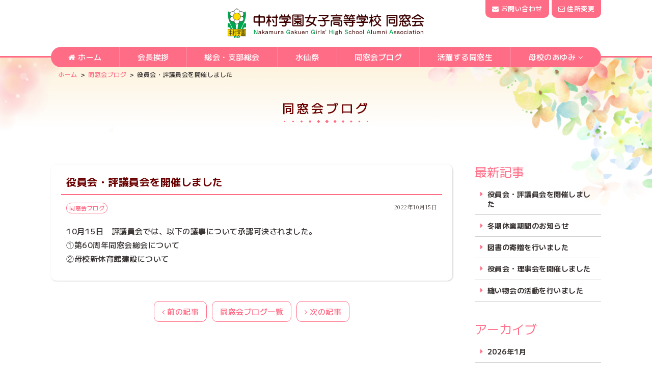

--- FILE ---
content_type: text/html; charset=UTF-8
request_url: https://nakamura-doso.com/weblog/3098/
body_size: 9135
content:
<!doctype html>
<html lang="ja" prefix="og: http://ogp.me/ns#">

<head>
  <meta charset="utf-8">
    <meta name="viewport" content="width=1080">
  <meta name="format-detection" content="telephone=no">
  <link rel="index" href="https://nakamura-doso.com" />
  <link rel="alternate" type="application/atom+xml" title="中村学園女子高等学校 同窓会 Atom Feed" href="https://nakamura-doso.com/feed/atom/">
  <link rel="alternate" type="application/rss+xml" title="中村学園女子高等学校 同窓会 RSS Feed" href="https://nakamura-doso.com/feed/">
  <link rel="pingback" href="https://nakamura-doso.com/site/xmlrpc.php">
  <link rel="shortcut icon" type="image/x-icon" href="https://nakamura-doso.com/site/wp-content/themes/n_doso/images/favicon.ico">
  <link rel="shortcut icon" href="https://nakamura-doso.com/site/wp-content/themes/n_doso/images/icon.png" />
  <link rel="apple-touch-icon-precomposed" href="https://nakamura-doso.com/site/wp-content/themes/n_doso/images/icon.png" />

  <title>役員会・評議員会を開催しました | 中村学園女子高等学校 同窓会</title>

		<!-- All in One SEO 4.5.3.1 - aioseo.com -->
		<meta name="description" content="10月15日 評議員会では、以下の議事について承認可決されました。 ①第60周年同窓会総会について ②母校新体" />
		<meta name="robots" content="max-image-preview:large" />
		<link rel="canonical" href="https://nakamura-doso.com/weblog/3098/" />
		<meta name="generator" content="All in One SEO (AIOSEO) 4.5.3.1" />

		<!-- Global site tag (gtag.js) - Google Analytics -->
<script async src="https://www.googletagmanager.com/gtag/js?id=G-813DD1G1FD"></script>
<script>
 window.dataLayer = window.dataLayer || [];
 function gtag(){dataLayer.push(arguments);}
 gtag('js', new Date());

 gtag('config', 'G-813DD1G1FD');
</script>
		<meta property="og:locale" content="ja_JP" />
		<meta property="og:site_name" content="中村学園女子高等学校 同窓会 | 中村学園女子高等学校 同窓会では、中村学園女子高等学校を卒業された皆さんに向けて総会や文化祭、卒業生情報などを発信しています。" />
		<meta property="og:type" content="article" />
		<meta property="og:title" content="役員会・評議員会を開催しました | 中村学園女子高等学校 同窓会" />
		<meta property="og:description" content="10月15日 評議員会では、以下の議事について承認可決されました。 ①第60周年同窓会総会について ②母校新体" />
		<meta property="og:url" content="https://nakamura-doso.com/weblog/3098/" />
		<meta property="article:published_time" content="2022-10-15T06:09:57+00:00" />
		<meta property="article:modified_time" content="2022-11-15T07:20:41+00:00" />
		<meta name="twitter:card" content="summary" />
		<meta name="twitter:title" content="役員会・評議員会を開催しました | 中村学園女子高等学校 同窓会" />
		<meta name="twitter:description" content="10月15日 評議員会では、以下の議事について承認可決されました。 ①第60周年同窓会総会について ②母校新体" />
		<script type="application/ld+json" class="aioseo-schema">
			{"@context":"https:\/\/schema.org","@graph":[{"@type":"BlogPosting","@id":"https:\/\/nakamura-doso.com\/weblog\/3098\/#blogposting","name":"\u5f79\u54e1\u4f1a\u30fb\u8a55\u8b70\u54e1\u4f1a\u3092\u958b\u50ac\u3057\u307e\u3057\u305f | \u4e2d\u6751\u5b66\u5712\u5973\u5b50\u9ad8\u7b49\u5b66\u6821 \u540c\u7a93\u4f1a","headline":"\u5f79\u54e1\u4f1a\u30fb\u8a55\u8b70\u54e1\u4f1a\u3092\u958b\u50ac\u3057\u307e\u3057\u305f","author":{"@id":"https:\/\/nakamura-doso.com\/author\/doso_user\/#author"},"publisher":{"@id":"https:\/\/nakamura-doso.com\/#organization"},"image":{"@type":"ImageObject","url":"https:\/\/nakamura-doso.com\/site\/wp-content\/uploads\/2022\/10\/24886480_s.jpg","width":640,"height":427},"datePublished":"2022-10-15T15:09:57+09:00","dateModified":"2022-11-15T16:20:41+09:00","inLanguage":"ja","mainEntityOfPage":{"@id":"https:\/\/nakamura-doso.com\/weblog\/3098\/#webpage"},"isPartOf":{"@id":"https:\/\/nakamura-doso.com\/weblog\/3098\/#webpage"},"articleSection":"\u540c\u7a93\u4f1a\u30d6\u30ed\u30b0"},{"@type":"BreadcrumbList","@id":"https:\/\/nakamura-doso.com\/weblog\/3098\/#breadcrumblist","itemListElement":[{"@type":"ListItem","@id":"https:\/\/nakamura-doso.com\/#listItem","position":1,"name":"\u5bb6","item":"https:\/\/nakamura-doso.com\/","nextItem":"https:\/\/nakamura-doso.com\/weblog\/#listItem"},{"@type":"ListItem","@id":"https:\/\/nakamura-doso.com\/weblog\/#listItem","position":2,"name":"\u540c\u7a93\u4f1a\u30d6\u30ed\u30b0","previousItem":"https:\/\/nakamura-doso.com\/#listItem"}]},{"@type":"Organization","@id":"https:\/\/nakamura-doso.com\/#organization","name":"\u4e2d\u6751\u5b66\u5712\u5973\u5b50\u9ad8\u7b49\u5b66\u6821 \u540c\u7a93\u4f1a","url":"https:\/\/nakamura-doso.com\/","logo":{"@type":"ImageObject","url":"https:\/\/nakamura-doso.com\/site\/wp-content\/uploads\/2022\/04\/logo.png","@id":"https:\/\/nakamura-doso.com\/weblog\/3098\/#organizationLogo","width":774,"height":118},"image":{"@id":"https:\/\/nakamura-doso.com\/#organizationLogo"}},{"@type":"Person","@id":"https:\/\/nakamura-doso.com\/author\/doso_user\/#author","url":"https:\/\/nakamura-doso.com\/author\/doso_user\/","name":"doso_user"},{"@type":"WebPage","@id":"https:\/\/nakamura-doso.com\/weblog\/3098\/#webpage","url":"https:\/\/nakamura-doso.com\/weblog\/3098\/","name":"\u5f79\u54e1\u4f1a\u30fb\u8a55\u8b70\u54e1\u4f1a\u3092\u958b\u50ac\u3057\u307e\u3057\u305f | \u4e2d\u6751\u5b66\u5712\u5973\u5b50\u9ad8\u7b49\u5b66\u6821 \u540c\u7a93\u4f1a","description":"10\u670815\u65e5 \u8a55\u8b70\u54e1\u4f1a\u3067\u306f\u3001\u4ee5\u4e0b\u306e\u8b70\u4e8b\u306b\u3064\u3044\u3066\u627f\u8a8d\u53ef\u6c7a\u3055\u308c\u307e\u3057\u305f\u3002 \u2460\u7b2c60\u5468\u5e74\u540c\u7a93\u4f1a\u7dcf\u4f1a\u306b\u3064\u3044\u3066 \u2461\u6bcd\u6821\u65b0\u4f53","inLanguage":"ja","isPartOf":{"@id":"https:\/\/nakamura-doso.com\/#website"},"breadcrumb":{"@id":"https:\/\/nakamura-doso.com\/weblog\/3098\/#breadcrumblist"},"author":{"@id":"https:\/\/nakamura-doso.com\/author\/doso_user\/#author"},"creator":{"@id":"https:\/\/nakamura-doso.com\/author\/doso_user\/#author"},"image":{"@type":"ImageObject","url":"https:\/\/nakamura-doso.com\/site\/wp-content\/uploads\/2022\/10\/24886480_s.jpg","@id":"https:\/\/nakamura-doso.com\/weblog\/3098\/#mainImage","width":640,"height":427},"primaryImageOfPage":{"@id":"https:\/\/nakamura-doso.com\/weblog\/3098\/#mainImage"},"datePublished":"2022-10-15T15:09:57+09:00","dateModified":"2022-11-15T16:20:41+09:00"},{"@type":"WebSite","@id":"https:\/\/nakamura-doso.com\/#website","url":"https:\/\/nakamura-doso.com\/","name":"\u4e2d\u6751\u5b66\u5712\u5973\u5b50\u9ad8\u7b49\u5b66\u6821 \u540c\u7a93\u4f1a","description":"\u4e2d\u6751\u5b66\u5712\u5973\u5b50\u9ad8\u7b49\u5b66\u6821 \u540c\u7a93\u4f1a\u3067\u306f\u3001\u4e2d\u6751\u5b66\u5712\u5973\u5b50\u9ad8\u7b49\u5b66\u6821\u3092\u5352\u696d\u3055\u308c\u305f\u7686\u3055\u3093\u306b\u5411\u3051\u3066\u7dcf\u4f1a\u3084\u6587\u5316\u796d\u3001\u5352\u696d\u751f\u60c5\u5831\u306a\u3069\u3092\u767a\u4fe1\u3057\u3066\u3044\u307e\u3059\u3002","inLanguage":"ja","publisher":{"@id":"https:\/\/nakamura-doso.com\/#organization"}}]}
		</script>
		<!-- All in One SEO -->

<link rel='dns-prefetch' href='//maxcdn.bootstrapcdn.com' />
<link rel="alternate" title="oEmbed (JSON)" type="application/json+oembed" href="https://nakamura-doso.com/wp-json/oembed/1.0/embed?url=https%3A%2F%2Fnakamura-doso.com%2Fweblog%2F3098%2F" />
<link rel="alternate" title="oEmbed (XML)" type="text/xml+oembed" href="https://nakamura-doso.com/wp-json/oembed/1.0/embed?url=https%3A%2F%2Fnakamura-doso.com%2Fweblog%2F3098%2F&#038;format=xml" />
		<!-- This site uses the Google Analytics by MonsterInsights plugin v9.11.1 - Using Analytics tracking - https://www.monsterinsights.com/ -->
		<!-- Note: MonsterInsights is not currently configured on this site. The site owner needs to authenticate with Google Analytics in the MonsterInsights settings panel. -->
					<!-- No tracking code set -->
				<!-- / Google Analytics by MonsterInsights -->
		<style id='wp-img-auto-sizes-contain-inline-css' type='text/css'>
img:is([sizes=auto i],[sizes^="auto," i]){contain-intrinsic-size:3000px 1500px}
/*# sourceURL=wp-img-auto-sizes-contain-inline-css */
</style>
<link rel='stylesheet' id='sbr_styles-css' href='https://nakamura-doso.com/site/wp-content/plugins/reviews-feed/assets/css/sbr-styles.css?ver=2.0' type='text/css' media='all' />
<link rel='stylesheet' id='sbi_styles-css' href='https://nakamura-doso.com/site/wp-content/plugins/instagram-feed/css/sbi-styles.min.css?ver=6.6.1' type='text/css' media='all' />
<style id='wp-emoji-styles-inline-css' type='text/css'>

	img.wp-smiley, img.emoji {
		display: inline !important;
		border: none !important;
		box-shadow: none !important;
		height: 1em !important;
		width: 1em !important;
		margin: 0 0.07em !important;
		vertical-align: -0.1em !important;
		background: none !important;
		padding: 0 !important;
	}
/*# sourceURL=wp-emoji-styles-inline-css */
</style>
<style id='classic-theme-styles-inline-css' type='text/css'>
/*! This file is auto-generated */
.wp-block-button__link{color:#fff;background-color:#32373c;border-radius:9999px;box-shadow:none;text-decoration:none;padding:calc(.667em + 2px) calc(1.333em + 2px);font-size:1.125em}.wp-block-file__button{background:#32373c;color:#fff;text-decoration:none}
/*# sourceURL=/wp-includes/css/classic-themes.min.css */
</style>
<link rel='stylesheet' id='ctf_styles-css' href='https://nakamura-doso.com/site/wp-content/plugins/custom-twitter-feeds/css/ctf-styles.min.css?ver=2.2.5' type='text/css' media='all' />
<link rel='stylesheet' id='cff-css' href='https://nakamura-doso.com/site/wp-content/plugins/custom-facebook-feed/assets/css/cff-style.min.css?ver=4.2.6' type='text/css' media='all' />
<link rel='stylesheet' id='sb-font-awesome-css' href='https://maxcdn.bootstrapcdn.com/font-awesome/4.7.0/css/font-awesome.min.css?ver=6.9' type='text/css' media='all' />
<link rel='stylesheet' id='style-css' href='https://nakamura-doso.com/site/wp-content/themes/n_doso/style.css?ver=6.9' type='text/css' media='all' />
<!--n2css--><script type="text/javascript" src="https://nakamura-doso.com/site/wp-includes/js/jquery/jquery.min.js?ver=3.7.1" id="jquery-core-js"></script>
<script type="text/javascript" src="https://nakamura-doso.com/site/wp-includes/js/jquery/jquery-migrate.min.js?ver=3.4.1" id="jquery-migrate-js"></script>
<script type="text/javascript" src="https://nakamura-doso.com/site/wp-content/themes/n_doso/js/jquery.colorbox-1.6.1.min.js?ver=6.9" id="colorbox-js"></script>
<link rel="https://api.w.org/" href="https://nakamura-doso.com/wp-json/" /><link rel="alternate" title="JSON" type="application/json" href="https://nakamura-doso.com/wp-json/wp/v2/posts/3098" /><link rel="EditURI" type="application/rsd+xml" title="RSD" href="https://nakamura-doso.com/site/xmlrpc.php?rsd" />
<link rel='shortlink' href='https://nakamura-doso.com/?p=3098' />

<style id='global-styles-inline-css' type='text/css'>
:root{--wp--preset--aspect-ratio--square: 1;--wp--preset--aspect-ratio--4-3: 4/3;--wp--preset--aspect-ratio--3-4: 3/4;--wp--preset--aspect-ratio--3-2: 3/2;--wp--preset--aspect-ratio--2-3: 2/3;--wp--preset--aspect-ratio--16-9: 16/9;--wp--preset--aspect-ratio--9-16: 9/16;--wp--preset--color--black: #000000;--wp--preset--color--cyan-bluish-gray: #abb8c3;--wp--preset--color--white: #ffffff;--wp--preset--color--pale-pink: #f78da7;--wp--preset--color--vivid-red: #cf2e2e;--wp--preset--color--luminous-vivid-orange: #ff6900;--wp--preset--color--luminous-vivid-amber: #fcb900;--wp--preset--color--light-green-cyan: #7bdcb5;--wp--preset--color--vivid-green-cyan: #00d084;--wp--preset--color--pale-cyan-blue: #8ed1fc;--wp--preset--color--vivid-cyan-blue: #0693e3;--wp--preset--color--vivid-purple: #9b51e0;--wp--preset--gradient--vivid-cyan-blue-to-vivid-purple: linear-gradient(135deg,rgb(6,147,227) 0%,rgb(155,81,224) 100%);--wp--preset--gradient--light-green-cyan-to-vivid-green-cyan: linear-gradient(135deg,rgb(122,220,180) 0%,rgb(0,208,130) 100%);--wp--preset--gradient--luminous-vivid-amber-to-luminous-vivid-orange: linear-gradient(135deg,rgb(252,185,0) 0%,rgb(255,105,0) 100%);--wp--preset--gradient--luminous-vivid-orange-to-vivid-red: linear-gradient(135deg,rgb(255,105,0) 0%,rgb(207,46,46) 100%);--wp--preset--gradient--very-light-gray-to-cyan-bluish-gray: linear-gradient(135deg,rgb(238,238,238) 0%,rgb(169,184,195) 100%);--wp--preset--gradient--cool-to-warm-spectrum: linear-gradient(135deg,rgb(74,234,220) 0%,rgb(151,120,209) 20%,rgb(207,42,186) 40%,rgb(238,44,130) 60%,rgb(251,105,98) 80%,rgb(254,248,76) 100%);--wp--preset--gradient--blush-light-purple: linear-gradient(135deg,rgb(255,206,236) 0%,rgb(152,150,240) 100%);--wp--preset--gradient--blush-bordeaux: linear-gradient(135deg,rgb(254,205,165) 0%,rgb(254,45,45) 50%,rgb(107,0,62) 100%);--wp--preset--gradient--luminous-dusk: linear-gradient(135deg,rgb(255,203,112) 0%,rgb(199,81,192) 50%,rgb(65,88,208) 100%);--wp--preset--gradient--pale-ocean: linear-gradient(135deg,rgb(255,245,203) 0%,rgb(182,227,212) 50%,rgb(51,167,181) 100%);--wp--preset--gradient--electric-grass: linear-gradient(135deg,rgb(202,248,128) 0%,rgb(113,206,126) 100%);--wp--preset--gradient--midnight: linear-gradient(135deg,rgb(2,3,129) 0%,rgb(40,116,252) 100%);--wp--preset--font-size--small: 13px;--wp--preset--font-size--medium: 20px;--wp--preset--font-size--large: 36px;--wp--preset--font-size--x-large: 42px;--wp--preset--spacing--20: 0.44rem;--wp--preset--spacing--30: 0.67rem;--wp--preset--spacing--40: 1rem;--wp--preset--spacing--50: 1.5rem;--wp--preset--spacing--60: 2.25rem;--wp--preset--spacing--70: 3.38rem;--wp--preset--spacing--80: 5.06rem;--wp--preset--shadow--natural: 6px 6px 9px rgba(0, 0, 0, 0.2);--wp--preset--shadow--deep: 12px 12px 50px rgba(0, 0, 0, 0.4);--wp--preset--shadow--sharp: 6px 6px 0px rgba(0, 0, 0, 0.2);--wp--preset--shadow--outlined: 6px 6px 0px -3px rgb(255, 255, 255), 6px 6px rgb(0, 0, 0);--wp--preset--shadow--crisp: 6px 6px 0px rgb(0, 0, 0);}:where(.is-layout-flex){gap: 0.5em;}:where(.is-layout-grid){gap: 0.5em;}body .is-layout-flex{display: flex;}.is-layout-flex{flex-wrap: wrap;align-items: center;}.is-layout-flex > :is(*, div){margin: 0;}body .is-layout-grid{display: grid;}.is-layout-grid > :is(*, div){margin: 0;}:where(.wp-block-columns.is-layout-flex){gap: 2em;}:where(.wp-block-columns.is-layout-grid){gap: 2em;}:where(.wp-block-post-template.is-layout-flex){gap: 1.25em;}:where(.wp-block-post-template.is-layout-grid){gap: 1.25em;}.has-black-color{color: var(--wp--preset--color--black) !important;}.has-cyan-bluish-gray-color{color: var(--wp--preset--color--cyan-bluish-gray) !important;}.has-white-color{color: var(--wp--preset--color--white) !important;}.has-pale-pink-color{color: var(--wp--preset--color--pale-pink) !important;}.has-vivid-red-color{color: var(--wp--preset--color--vivid-red) !important;}.has-luminous-vivid-orange-color{color: var(--wp--preset--color--luminous-vivid-orange) !important;}.has-luminous-vivid-amber-color{color: var(--wp--preset--color--luminous-vivid-amber) !important;}.has-light-green-cyan-color{color: var(--wp--preset--color--light-green-cyan) !important;}.has-vivid-green-cyan-color{color: var(--wp--preset--color--vivid-green-cyan) !important;}.has-pale-cyan-blue-color{color: var(--wp--preset--color--pale-cyan-blue) !important;}.has-vivid-cyan-blue-color{color: var(--wp--preset--color--vivid-cyan-blue) !important;}.has-vivid-purple-color{color: var(--wp--preset--color--vivid-purple) !important;}.has-black-background-color{background-color: var(--wp--preset--color--black) !important;}.has-cyan-bluish-gray-background-color{background-color: var(--wp--preset--color--cyan-bluish-gray) !important;}.has-white-background-color{background-color: var(--wp--preset--color--white) !important;}.has-pale-pink-background-color{background-color: var(--wp--preset--color--pale-pink) !important;}.has-vivid-red-background-color{background-color: var(--wp--preset--color--vivid-red) !important;}.has-luminous-vivid-orange-background-color{background-color: var(--wp--preset--color--luminous-vivid-orange) !important;}.has-luminous-vivid-amber-background-color{background-color: var(--wp--preset--color--luminous-vivid-amber) !important;}.has-light-green-cyan-background-color{background-color: var(--wp--preset--color--light-green-cyan) !important;}.has-vivid-green-cyan-background-color{background-color: var(--wp--preset--color--vivid-green-cyan) !important;}.has-pale-cyan-blue-background-color{background-color: var(--wp--preset--color--pale-cyan-blue) !important;}.has-vivid-cyan-blue-background-color{background-color: var(--wp--preset--color--vivid-cyan-blue) !important;}.has-vivid-purple-background-color{background-color: var(--wp--preset--color--vivid-purple) !important;}.has-black-border-color{border-color: var(--wp--preset--color--black) !important;}.has-cyan-bluish-gray-border-color{border-color: var(--wp--preset--color--cyan-bluish-gray) !important;}.has-white-border-color{border-color: var(--wp--preset--color--white) !important;}.has-pale-pink-border-color{border-color: var(--wp--preset--color--pale-pink) !important;}.has-vivid-red-border-color{border-color: var(--wp--preset--color--vivid-red) !important;}.has-luminous-vivid-orange-border-color{border-color: var(--wp--preset--color--luminous-vivid-orange) !important;}.has-luminous-vivid-amber-border-color{border-color: var(--wp--preset--color--luminous-vivid-amber) !important;}.has-light-green-cyan-border-color{border-color: var(--wp--preset--color--light-green-cyan) !important;}.has-vivid-green-cyan-border-color{border-color: var(--wp--preset--color--vivid-green-cyan) !important;}.has-pale-cyan-blue-border-color{border-color: var(--wp--preset--color--pale-cyan-blue) !important;}.has-vivid-cyan-blue-border-color{border-color: var(--wp--preset--color--vivid-cyan-blue) !important;}.has-vivid-purple-border-color{border-color: var(--wp--preset--color--vivid-purple) !important;}.has-vivid-cyan-blue-to-vivid-purple-gradient-background{background: var(--wp--preset--gradient--vivid-cyan-blue-to-vivid-purple) !important;}.has-light-green-cyan-to-vivid-green-cyan-gradient-background{background: var(--wp--preset--gradient--light-green-cyan-to-vivid-green-cyan) !important;}.has-luminous-vivid-amber-to-luminous-vivid-orange-gradient-background{background: var(--wp--preset--gradient--luminous-vivid-amber-to-luminous-vivid-orange) !important;}.has-luminous-vivid-orange-to-vivid-red-gradient-background{background: var(--wp--preset--gradient--luminous-vivid-orange-to-vivid-red) !important;}.has-very-light-gray-to-cyan-bluish-gray-gradient-background{background: var(--wp--preset--gradient--very-light-gray-to-cyan-bluish-gray) !important;}.has-cool-to-warm-spectrum-gradient-background{background: var(--wp--preset--gradient--cool-to-warm-spectrum) !important;}.has-blush-light-purple-gradient-background{background: var(--wp--preset--gradient--blush-light-purple) !important;}.has-blush-bordeaux-gradient-background{background: var(--wp--preset--gradient--blush-bordeaux) !important;}.has-luminous-dusk-gradient-background{background: var(--wp--preset--gradient--luminous-dusk) !important;}.has-pale-ocean-gradient-background{background: var(--wp--preset--gradient--pale-ocean) !important;}.has-electric-grass-gradient-background{background: var(--wp--preset--gradient--electric-grass) !important;}.has-midnight-gradient-background{background: var(--wp--preset--gradient--midnight) !important;}.has-small-font-size{font-size: var(--wp--preset--font-size--small) !important;}.has-medium-font-size{font-size: var(--wp--preset--font-size--medium) !important;}.has-large-font-size{font-size: var(--wp--preset--font-size--large) !important;}.has-x-large-font-size{font-size: var(--wp--preset--font-size--x-large) !important;}
/*# sourceURL=global-styles-inline-css */
</style>
</head>
<body>
  <div id="wrap">

    <!-- HEADER -->
<header id="header">
  <div class="inner">
    <h1><a href="https://nakamura-doso.com"><img src="https://nakamura-doso.com/site/wp-content/themes/n_doso/images/base/logo.png" alt="中村学園女子高等学校 同窓会"></a></h1>
    <aside class="header-contact">
      <a href="https://nakamura-doso.com/contact"><i class="fa fa-envelope" aria-hidden="true"></i>お問い合わせ</a><a href="https://nakamura-doso.com/contact/addr-change"><i class="fa fa-envelope-o" aria-hidden="true"></i>住所変更</a>
    </aside>
  </div>
  <!-- NAV -->
  <nav id="nav">
    <ul>
      <li>
        <a href="https://nakamura-doso.com"><i class="fa fa-home" aria-hidden="true"></i>ホーム</a>
      </li>
      <li>
        <a href="https://nakamura-doso.com/greeting">会長挨拶</a>
      </li>
      <li>
        <a href="https://nakamura-doso.com/meeting">総会・支部総会</a>
      </li>
      <li>
        <a href="https://nakamura-doso.com/festival">水仙祭</a>
      </li>
      <li>
        <a href="https://nakamura-doso.com/weblog">同窓会ブログ</a>
      </li>
      <li>
        <a href="https://nakamura-doso.com/graduates">活躍する同窓生</a>
      </li>
      <li class="parent">
        <a href="https://nakamura-doso.com/history">母校のあゆみ</a>
        <ul class="child">
          <li><a href="https://nakamura-doso.com/history/principal">歴代校長</a></li>
          <li><a href="https://nakamura-doso.com/history/old-school">旧校舎</a></li>
          <li><a href="https://nakamura-doso.com/history/new-school">新校舎</a></li>
        </ul>
      </li>
    </ul>
  </nav>
  <!-- /NAV -->
</header>
<!-- SP-NAV -->
<div class="sp-navbtn"></div>
<nav id="sp-nav">
  <div class="sp-nav-base"></div>
  <div class="sp-navlist">
    <ul style="padding-bottom: 200px">
      <li>
        <a href="https://nakamura-doso.com"><i class="fa fa-home" aria-hidden="true"></i>ホーム</a>
      </li>
      <li>
        <a href="https://nakamura-doso.com/greeting">会長挨拶</a>
      </li>
      <li>
        <a href="https://nakamura-doso.com/meeting">総会・支部総会</a>
      </li>
      <li>
        <a href="https://nakamura-doso.com/festival">水仙祭</a>
      </li>
      <li>
        <a href="https://nakamura-doso.com/weblog">同窓会ブログ</a>
      </li>
      <li>
        <a href="https://nakamura-doso.com/graduates">活躍する同窓生</a>
      </li>
      <li class="parent">
        <a href="https://nakamura-doso.com/history">母校のあゆみ</a>
        <ul class="child">
          <li><a href="https://nakamura-doso.com/history/principal">歴代校長</a></li>
          <li><a href="https://nakamura-doso.com/history/old-school">旧校舎</a></li>
          <li><a href="https://nakamura-doso.com/history/new-school">新校舎</a></li>
        </ul>
      </li>
      <li class="parent">
        <a href="https://nakamura-doso.com/contact">お問い合わせ</a>
        <ul class="child">
          <li><a href="https://nakamura-doso.com/contact/contact-form">お問い合わせフォーム</a></li>
          <li><a href="https://nakamura-doso.com/contact/addr-change">住所変更フォーム</a></li>
        </ul>
      </li>
      <li>
        <a href="https://nakamura-doso.com/privacy">プライバシーポリシー</a>
      </li>
    </ul>
  </div>
</nav>
<!-- /SP-NAV -->

<!-- foot-NAV -->
<aside id="foot-nav">
  <div class="btn"><a href="https://nakamura-doso.com/contact">お問い合わせ</a></div>
  <div class="btn"><a href="https://nakamura-doso.com/contact/addr-change">住所変更</a></div>
</aside>
<!-- /foot-NAV --><!-- /HEADER -->
<div class="breadcrumbs">
  <div class="inner"><!-- Breadcrumb NavXT 7.0.2 -->
<span property="itemListElement" typeof="ListItem"><a property="item" typeof="WebPage" title="Go to 中村学園女子高等学校 同窓会." href="https://nakamura-doso.com" class="home" ><span property="name">ホーム</span></a><meta property="position" content="1"></span> &gt; <span property="itemListElement" typeof="ListItem"><a property="item" typeof="WebPage" title="Go to the 同窓会ブログ カテゴリー archives." href="https://nakamura-doso.com/weblog/" class="taxonomy category" ><span property="name">同窓会ブログ</span></a><meta property="position" content="2"></span> &gt; <span property="itemListElement" typeof="ListItem"><span property="name" class="post post-post current-item">役員会・評議員会を開催しました</span><meta property="url" content="https://nakamura-doso.com/weblog/3098/"><meta property="position" content="3"></span></div>
</div>

    <!-- CONTENTS -->
    <div id="contents">
      <section class="content-title">
        <h2>同窓会ブログ</h2>
      </section>

      <div class="container">
        <div class="inner post-layout">

          <div class="post-main">
                        <article class="post-list single">
              <h3 class="post-title">役員会・評議員会を開催しました</h3>
              <div class="post-data">
                <p>
                  <span class="cat-icon" style="background-color:">同窓会ブログ</span>                </p>
                <p class="post-date mincho">2022年10月15日</p>
              </div>
              <div class="post-content flex">
                <div class="box post-excerpt">
                  <p>10月15日　評議員会では、以下の議事について承認可決されました。</p>
<p>①第60周年同窓会総会について</p>
<p>②母校新体育館建設について</p>
                </div>
              </div>
            </article>

                                    
            <div class="post-return">
              <a href="https://nakamura-doso.com/weblog/3094/" rel="prev"><i class=" fa fa-angle-left" aria-hidden="true"></i>前の記事</a><a href="https://nakamura-doso.com/weblog">同窓会ブログ一覧</a><a href="https://nakamura-doso.com/weblog/3133/" rel="next"><i class=" fa fa-angle-right" aria-hidden="true"></i>次の記事</a>            </div>
          </div>

          <aside class="post-side">
            <div class="side-list mb40">
                            <h4><span class="fc-main">最新記事</span></h4>
                            <ul class="list__arrow cat-list">
                                <li><a href="https://nakamura-doso.com/weblog/4063/" class="fc-sub3">役員会・評議員会を開催しました</a></li>
                                <li><a href="https://nakamura-doso.com/weblog/4058/" class="fc-sub3">冬期休業期間のお知らせ</a></li>
                                <li><a href="https://nakamura-doso.com/weblog/4052/" class="fc-sub3">図書の寄贈を行いました</a></li>
                                <li><a href="https://nakamura-doso.com/weblog/4048/" class="fc-sub3">役員会・理事会を開催しました</a></li>
                                <li><a href="https://nakamura-doso.com/weblog/4046/" class="fc-sub3">縫い物会の活動を行いました</a></li>
                              </ul>
                                        </div>
            <div class="side-list">
              <h4><span class="fc-main">アーカイブ</span></h4>
              <ul class="list__arrow cat-list __scroll">
                	<li><a href='https://nakamura-doso.com/date/2026/01/?cat=7'>2026年1月</a></li>
	<li><a href='https://nakamura-doso.com/date/2025/12/?cat=7'>2025年12月</a></li>
	<li><a href='https://nakamura-doso.com/date/2025/11/?cat=7'>2025年11月</a></li>
	<li><a href='https://nakamura-doso.com/date/2025/10/?cat=7'>2025年10月</a></li>
	<li><a href='https://nakamura-doso.com/date/2025/09/?cat=7'>2025年9月</a></li>
	<li><a href='https://nakamura-doso.com/date/2025/07/?cat=7'>2025年7月</a></li>
	<li><a href='https://nakamura-doso.com/date/2025/06/?cat=7'>2025年6月</a></li>
	<li><a href='https://nakamura-doso.com/date/2025/05/?cat=7'>2025年5月</a></li>
	<li><a href='https://nakamura-doso.com/date/2025/04/?cat=7'>2025年4月</a></li>
	<li><a href='https://nakamura-doso.com/date/2025/03/?cat=7'>2025年3月</a></li>
	<li><a href='https://nakamura-doso.com/date/2025/02/?cat=7'>2025年2月</a></li>
	<li><a href='https://nakamura-doso.com/date/2025/01/?cat=7'>2025年1月</a></li>
	<li><a href='https://nakamura-doso.com/date/2024/12/?cat=7'>2024年12月</a></li>
	<li><a href='https://nakamura-doso.com/date/2024/11/?cat=7'>2024年11月</a></li>
	<li><a href='https://nakamura-doso.com/date/2024/10/?cat=7'>2024年10月</a></li>
	<li><a href='https://nakamura-doso.com/date/2024/09/?cat=7'>2024年9月</a></li>
	<li><a href='https://nakamura-doso.com/date/2024/08/?cat=7'>2024年8月</a></li>
	<li><a href='https://nakamura-doso.com/date/2024/07/?cat=7'>2024年7月</a></li>
	<li><a href='https://nakamura-doso.com/date/2024/05/?cat=7'>2024年5月</a></li>
	<li><a href='https://nakamura-doso.com/date/2024/04/?cat=7'>2024年4月</a></li>
	<li><a href='https://nakamura-doso.com/date/2024/03/?cat=7'>2024年3月</a></li>
	<li><a href='https://nakamura-doso.com/date/2024/02/?cat=7'>2024年2月</a></li>
	<li><a href='https://nakamura-doso.com/date/2024/01/?cat=7'>2024年1月</a></li>
	<li><a href='https://nakamura-doso.com/date/2023/12/?cat=7'>2023年12月</a></li>
	<li><a href='https://nakamura-doso.com/date/2023/11/?cat=7'>2023年11月</a></li>
	<li><a href='https://nakamura-doso.com/date/2023/10/?cat=7'>2023年10月</a></li>
	<li><a href='https://nakamura-doso.com/date/2023/09/?cat=7'>2023年9月</a></li>
	<li><a href='https://nakamura-doso.com/date/2023/08/?cat=7'>2023年8月</a></li>
	<li><a href='https://nakamura-doso.com/date/2023/07/?cat=7'>2023年7月</a></li>
	<li><a href='https://nakamura-doso.com/date/2023/06/?cat=7'>2023年6月</a></li>
	<li><a href='https://nakamura-doso.com/date/2023/05/?cat=7'>2023年5月</a></li>
	<li><a href='https://nakamura-doso.com/date/2023/04/?cat=7'>2023年4月</a></li>
	<li><a href='https://nakamura-doso.com/date/2023/03/?cat=7'>2023年3月</a></li>
	<li><a href='https://nakamura-doso.com/date/2023/02/?cat=7'>2023年2月</a></li>
	<li><a href='https://nakamura-doso.com/date/2023/01/?cat=7'>2023年1月</a></li>
	<li><a href='https://nakamura-doso.com/date/2022/12/?cat=7'>2022年12月</a></li>
	<li><a href='https://nakamura-doso.com/date/2022/11/?cat=7'>2022年11月</a></li>
	<li><a href='https://nakamura-doso.com/date/2022/10/?cat=7'>2022年10月</a></li>
	<li><a href='https://nakamura-doso.com/date/2022/09/?cat=7'>2022年9月</a></li>
	<li><a href='https://nakamura-doso.com/date/2022/07/?cat=7'>2022年7月</a></li>
	<li><a href='https://nakamura-doso.com/date/2022/06/?cat=7'>2022年6月</a></li>
	<li><a href='https://nakamura-doso.com/date/2022/05/?cat=7'>2022年5月</a></li>
	<li><a href='https://nakamura-doso.com/date/2022/04/?cat=7'>2022年4月</a></li>
	<li><a href='https://nakamura-doso.com/date/2022/03/?cat=7'>2022年3月</a></li>
	<li><a href='https://nakamura-doso.com/date/2022/02/?cat=7'>2022年2月</a></li>
              </ul>
            </div>
          </aside>

        </div>
      </div>

    </div>
    <!-- /CONTENTS -->

    <!-- FOOTER -->
<footer id="footer">
  <div class="inner">
    <div class="manager">
      <div class="manager-title"><img src="https://nakamura-doso.com/site/wp-content/themes/n_doso/images/base/logo.png" width="326" alt="中村学園女子高等学校同窓会"></div>
      <div class="manager-data fs12">
        <h2 class="fs15 fc-sub3 mb10">中村学園女子高等学校　同窓会事務局</h2>
        <p class="fw400 mb10">〒814-0103　福岡市城南区鳥飼7丁目10番38号<br>
          TEL.092-822-2059　/　FAX.092-822-2059<br>
          TEL受付：平日 10:00 ～ 16:00</p>
        <p><a href="https://nakamura-doso.com/privacy" class="fc-sub3"><i class="fa fa-chevron-circle-right" aria-hidden="true"></i>プライバシーポリシー</a></p>
      </div>
      <div class="qr-code"><img src="https://nakamura-doso.com/site/wp-content/themes/n_doso/images/bn/bn_qr.png" width="193" alt="スマホでアクセス"></div>
      <div class="charm"><img src="https://nakamura-doso.com/site/wp-content/themes/n_doso/images/contents/footer_charm.png" width="174" alt="ぬいぐるみ"></div>
    </div>
    <div class="banner">
      <ul>
        <li><a href="https://www.nakamura-njh.ed.jp/" target="_blank" rel="noopener noreferrer"><img src="https://nakamura-doso.com/site/wp-content/themes/n_doso/images/bn/bn_school.png" alt="中村学園女子高等学校"></a></li>
        <li><a href="https://www.facebook.com/NakamuraGakuenGirlsHightSchool" target="_blank" rel="noopener noreferrer"><img src="https://nakamura-doso.com/site/wp-content/themes/n_doso/images/bn/bn_facebook.png" alt="中村学園女子中学校・高等学校 公式Facebookページ"></a></li>
        <li><a href="https://nakamura-doso.com/site_archive" target="_blank" rel="noopener noreferrer"><img src="https://nakamura-doso.com/site/wp-content/themes/n_doso/images/bn/bn_oldsite.png" alt="中村学園女子高等学校同窓会　旧サイト"></a></li>
      </ul>
    </div>
  </div>
  <div class="copyright">&copy; 中村学園女子高等学校同窓会</div>
</footer>
<div id="return"><a href="#"><i class="fa fa-angle-double-up" aria-hidden="true"></a></i></div>
<!-- /FOOTER -->
  </div>

  <script type="speculationrules">
{"prefetch":[{"source":"document","where":{"and":[{"href_matches":"/*"},{"not":{"href_matches":["/site/wp-*.php","/site/wp-admin/*","/site/wp-content/uploads/*","/site/wp-content/*","/site/wp-content/plugins/*","/site/wp-content/themes/n_doso/*","/*\\?(.+)"]}},{"not":{"selector_matches":"a[rel~=\"nofollow\"]"}},{"not":{"selector_matches":".no-prefetch, .no-prefetch a"}}]},"eagerness":"conservative"}]}
</script>
<!-- Custom Facebook Feed JS -->
<script type="text/javascript">var cffajaxurl = "https://nakamura-doso.com/site/wp-admin/admin-ajax.php";
var cfflinkhashtags = "true";
</script>
<!-- YouTube Feeds JS -->
<script type="text/javascript">

</script>
<!-- Instagram Feed JS -->
<script type="text/javascript">
var sbiajaxurl = "https://nakamura-doso.com/site/wp-admin/admin-ajax.php";
</script>
<script type="text/javascript" src="https://nakamura-doso.com/site/wp-content/plugins/custom-facebook-feed/assets/js/cff-scripts.min.js?ver=4.2.6" id="cffscripts-js"></script>
<script type="text/javascript" src="https://nakamura-doso.com/site/wp-content/themes/n_doso/js/velocity.min.js?ver=6.9" id="velocity-js"></script>
<script type="text/javascript" src="https://nakamura-doso.com/site/wp-content/themes/n_doso/js/jquery.bxslider.js?ver=6.9" id="bxslider-js"></script>
<script type="text/javascript" src="https://nakamura-doso.com/site/wp-content/themes/n_doso/js/append.js?ver=6.9" id="append-js"></script>
<script id="wp-emoji-settings" type="application/json">
{"baseUrl":"https://s.w.org/images/core/emoji/17.0.2/72x72/","ext":".png","svgUrl":"https://s.w.org/images/core/emoji/17.0.2/svg/","svgExt":".svg","source":{"concatemoji":"https://nakamura-doso.com/site/wp-includes/js/wp-emoji-release.min.js?ver=6.9"}}
</script>
<script type="module">
/* <![CDATA[ */
/*! This file is auto-generated */
const a=JSON.parse(document.getElementById("wp-emoji-settings").textContent),o=(window._wpemojiSettings=a,"wpEmojiSettingsSupports"),s=["flag","emoji"];function i(e){try{var t={supportTests:e,timestamp:(new Date).valueOf()};sessionStorage.setItem(o,JSON.stringify(t))}catch(e){}}function c(e,t,n){e.clearRect(0,0,e.canvas.width,e.canvas.height),e.fillText(t,0,0);t=new Uint32Array(e.getImageData(0,0,e.canvas.width,e.canvas.height).data);e.clearRect(0,0,e.canvas.width,e.canvas.height),e.fillText(n,0,0);const a=new Uint32Array(e.getImageData(0,0,e.canvas.width,e.canvas.height).data);return t.every((e,t)=>e===a[t])}function p(e,t){e.clearRect(0,0,e.canvas.width,e.canvas.height),e.fillText(t,0,0);var n=e.getImageData(16,16,1,1);for(let e=0;e<n.data.length;e++)if(0!==n.data[e])return!1;return!0}function u(e,t,n,a){switch(t){case"flag":return n(e,"\ud83c\udff3\ufe0f\u200d\u26a7\ufe0f","\ud83c\udff3\ufe0f\u200b\u26a7\ufe0f")?!1:!n(e,"\ud83c\udde8\ud83c\uddf6","\ud83c\udde8\u200b\ud83c\uddf6")&&!n(e,"\ud83c\udff4\udb40\udc67\udb40\udc62\udb40\udc65\udb40\udc6e\udb40\udc67\udb40\udc7f","\ud83c\udff4\u200b\udb40\udc67\u200b\udb40\udc62\u200b\udb40\udc65\u200b\udb40\udc6e\u200b\udb40\udc67\u200b\udb40\udc7f");case"emoji":return!a(e,"\ud83e\u1fac8")}return!1}function f(e,t,n,a){let r;const o=(r="undefined"!=typeof WorkerGlobalScope&&self instanceof WorkerGlobalScope?new OffscreenCanvas(300,150):document.createElement("canvas")).getContext("2d",{willReadFrequently:!0}),s=(o.textBaseline="top",o.font="600 32px Arial",{});return e.forEach(e=>{s[e]=t(o,e,n,a)}),s}function r(e){var t=document.createElement("script");t.src=e,t.defer=!0,document.head.appendChild(t)}a.supports={everything:!0,everythingExceptFlag:!0},new Promise(t=>{let n=function(){try{var e=JSON.parse(sessionStorage.getItem(o));if("object"==typeof e&&"number"==typeof e.timestamp&&(new Date).valueOf()<e.timestamp+604800&&"object"==typeof e.supportTests)return e.supportTests}catch(e){}return null}();if(!n){if("undefined"!=typeof Worker&&"undefined"!=typeof OffscreenCanvas&&"undefined"!=typeof URL&&URL.createObjectURL&&"undefined"!=typeof Blob)try{var e="postMessage("+f.toString()+"("+[JSON.stringify(s),u.toString(),c.toString(),p.toString()].join(",")+"));",a=new Blob([e],{type:"text/javascript"});const r=new Worker(URL.createObjectURL(a),{name:"wpTestEmojiSupports"});return void(r.onmessage=e=>{i(n=e.data),r.terminate(),t(n)})}catch(e){}i(n=f(s,u,c,p))}t(n)}).then(e=>{for(const n in e)a.supports[n]=e[n],a.supports.everything=a.supports.everything&&a.supports[n],"flag"!==n&&(a.supports.everythingExceptFlag=a.supports.everythingExceptFlag&&a.supports[n]);var t;a.supports.everythingExceptFlag=a.supports.everythingExceptFlag&&!a.supports.flag,a.supports.everything||((t=a.source||{}).concatemoji?r(t.concatemoji):t.wpemoji&&t.twemoji&&(r(t.twemoji),r(t.wpemoji)))});
//# sourceURL=https://nakamura-doso.com/site/wp-includes/js/wp-emoji-loader.min.js
/* ]]> */
</script>

</body>

</html>

--- FILE ---
content_type: text/css
request_url: https://nakamura-doso.com/site/wp-content/themes/n_doso/style.css?ver=6.9
body_size: 386
content:
/*
Theme Name: 中村学園女子高等学校同窓会
Description: 中村学園女子高等学校同窓会（2022）
Author: STUDIO P
Author URI: https://studio-p.net/
Version: 1.0
*/

@import url('css/base.css');
@import url('css/contents.css');
@import url('css/flex.css');
@import url('css/font-awesome.min.css');
@import url('css/colorbox/colorbox.css');
@import url('css/common.css');
@import url('css/jquery.bxslider.css');
@import url('css/media-sp.css') screen and (max-width: 768px);


--- FILE ---
content_type: text/css
request_url: https://nakamura-doso.com/site/wp-content/themes/n_doso/css/base.css
body_size: 2634
content:
/* ---------------------

Reset CSS (YUI3 custom)

--------------------- */
@import url("https://fonts.googleapis.com/css2?family=M+PLUS+2:wght@400;500;700&family=Noto+Serif+JP&display=swap");
html,
body {
  width: 100%;
}

body,
div,
dl,
dt,
dd,
ul,
ol,
li,
h1,
h2,
h3,
h4,
h5,
h6,
pre,
code,
form,
fieldset,
legend,
input,
textarea,
select,
button,
p,
blockquote,
table,
th,
td,
a,
section,
article,
aside,
figure,
header,
footer,
nav,
*:before,
*:after {
  margin: 0;
  padding: 0;
  -webkit-box-sizing: border-box;
          box-sizing: border-box;
}

table {
  width: 100%;
  border-collapse: collapse;
  border-spacing: 0;
}

img {
  border: 0;
  vertical-align: top;
}

address,
caption,
cite,
code,
dfn,
em,
var {
  font-style: normal;
  font-weight: normal;
}

h1,
h2,
h3,
h4,
h5,
h6 {
  font-size: 100%;
}

abbr,
acronym {
  border: 0;
  font-variant: normal;
}

/*
sup {
  vertical-align: text-top;
}
*/
sub {
  vertical-align: text-bottom;
}

input,
textarea,
select {
  font-family: inherit;
  font-size: inherit;
  font-weight: inherit;
}

input,
textarea,
select {
  *font-size: 100%;
}

legend {
  color: #000;
}

a h1,
a h2,
a h3,
a h4,
a h5,
h1 a,
h2 a,
h3 a,
h4 a,
h5 a {
  color: inherit;
  text-decoration: none;
}

html {
  width: 100%;
  font-size: 62.5%;
}

body {
  width: 100%;
  font-size: 1rem;
  font-family: 'M PLUS 2', sans-serif;
  line-height: 1.8;
  letter-spacing: 0.05em;
  color: #3a3534;
  font-weight: 500;
  background-color: #fff;
  -webkit-text-size-adjust: 100%;
  -webkit-font-smoothing: antialiased;
  -moz-osx-font-smoothing: grayscale;
}

.mincho {
  font-family: 'Noto Serif JP', serif;
  font-weight: 500;
}

.sp-hide {
  display: block;
}

span.sp-hide,
br.sp-hide {
  display: inline-block;
}

.sp-show {
  display: none;
}

#wrap {
  width: 100%;
  font-size: 1.5rem;
  padding-top: 110px;
  overflow: hidden;
}

#contents {
  position: relative;
  width: 100%;
  background-image: url(../images/contents/bg_contents.jpg);
  background-position: left top;
  background-size: contain;
  background-repeat: no-repeat;
}

#contents .container {
  width: 100%;
  padding: 0 20px;
}

#contents .container > .inner {
  position: relative;
  width: auto;
  max-width: 1080px;
  margin: 0 auto;
  padding: 80px 0;
}

#contents::before {
  content: '';
  position: absolute;
  top: 0;
  right: 0;
  width: 35vw;
  height: 30vw;
  max-width: 500px;
  min-width: 250px;
  background-image: url(../images/contents/bg_flower_r.png);
  background-size: 100% auto;
  background-position: right top;
  background-repeat: no-repeat;
  z-index: 0;
}

#contents::after {
  content: '';
  position: absolute;
  bottom: 0;
  left: 0;
  width: 35vw;
  height: 30vw;
  max-width: 500px;
  min-width: 250px;
  background-image: url(../images/contents/bg_flower_l.png);
  background-size: 100% auto;
  background-position: left bottom;
  background-repeat: no-repeat;
  z-index: -1;
}

a {
  color: #ff6c86;
  text-decoration: none;
}

a:hover {
  color: #ffb9c5;
}

a img.hover {
  opacity: 1;
  -webkit-transition: opacity 0.3s;
  transition: opacity 0.3s;
}

a img.hover:hover {
  opacity: 0.8;
  -webkit-transition: opacity 0.3s;
  transition: opacity 0.3s;
}

#header {
  position: fixed;
  top: 0;
  left: 0;
  width: 100%;
  background-color: #ffffff;
  border-bottom: 3px solid #ff6c86;
  z-index: 9999;
  -webkit-transition: 0.3s;
  transition: 0.3s;
}

#header > .inner {
  position: relative;
  width: 100%;
  max-width: 1080px;
  height: 90px;
  margin: 0 auto 20px;
  -webkit-transition: 0.3s;
  transition: 0.3s;
}

#header > .inner h1 {
  position: absolute;
  top: 0;
  bottom: 0;
  left: 0;
  right: 0;
  margin: auto 0;
  text-align: center;
  height: 59px;
  -webkit-transition: 0.3s;
  transition: 0.3s;
}

#header > .inner h1 img {
  height: 100%;
  width: auto;
}

#header .header-contact {
  position: absolute;
  top: 0;
  right: 0;
  -webkit-transition: 0.3s;
  transition: 0.3s;
}

#header .header-contact a {
  display: inline-block;
  font-size: 1.3rem;
  font-weight: 500;
  color: #ffffff;
  line-height: 1;
  padding: 0.8em 1em;
  background-color: #ff6c86;
  border-radius: 0 0 10px 10px;
  margin-left: 5px;
  -webkit-transition: background-color 0.3s;
  transition: background-color 0.3s;
}

#header .header-contact a:hover {
  background-color: #FF8A9F;
  -webkit-transition: background-color 0.3s;
  transition: background-color 0.3s;
}

#header .sp-navbtn {
  display: none;
}

#nav {
  position: absolute;
  left: 0;
  bottom: -22px;
  width: 100%;
}

#nav ul {
  display: -webkit-box;
  display: -ms-flexbox;
  display: flex;
  list-style: none;
  padding: 0;
  max-width: 1080px;
  margin: 0 auto;
}

#nav ul > li {
  -webkit-box-flex: 1;
      -ms-flex-positive: 1;
          flex-grow: 1;
  padding: 0;
  text-align: center;
  height: 40px;
  -webkit-transition: 0.3s;
  transition: 0.3s;
}

#nav ul > li a {
  display: block;
  color: #ffffff;
  font-weight: 500;
  text-align: center;
  height: 40px;
  line-height: 40px;
  border-right: 1px solid #FF8A9F;
  background-color: #ff6c86;
  -webkit-transition: background-color 0.3s;
  transition: background-color 0.3s;
}

#nav ul > li a:hover {
  background-color: #FF8A9F;
  -webkit-transition: background-color 0.3s;
  transition: background-color 0.3s;
}

#nav ul > li:first-child a {
  border-radius: 20px 0 0 20px;
}

#nav ul > li:last-child a {
  border-radius: 0 20px 20px 0;
  border-right: none;
  -webkit-transition: border-radius 0.3s;
  transition: border-radius 0.3s;
}

#nav ul > li ul.child {
  -webkit-box-orient: vertical;
  -webkit-box-direction: normal;
      -ms-flex-direction: column;
          flex-direction: column;
  height: 0;
  opacity: 0;
  background-color: #ff6c86;
  border-top: 1px solid #FF8A9F;
  border-radius: 0 0 20px 20px;
  overflow: hidden;
  -webkit-transition: height 0.3s, opacity 0.3s;
  transition: height 0.3s, opacity 0.3s;
}

#nav ul > li ul.child li {
  border-bottom: 1px solid #FF8A9F;
}

#nav ul > li ul.child li a {
  border-radius: 0;
  background-color: transparent;
}

#nav ul > li ul.child li a:hover {
  background-color: #FF8A9F;
  -webkit-transition: background-color 0.3s;
  transition: background-color 0.3s;
}

#nav ul > li ul.child li:last-child {
  border-bottom: none;
}

#nav ul > li.parent > a::after {
  content: '\f107';
  font-family: FontAwesome;
  padding-left: 5px;
}

#nav ul > li.parent.open > a {
  border-radius: 0 20px 0 0;
  -webkit-transition: border-radius 0.1s;
  transition: border-radius 0.1s;
}

#nav ul > li.parent.open ul.child {
  height: 120px;
  opacity: 1;
  -webkit-transition: height 0.3s, opacity 0.3s;
  transition: height 0.3s, opacity 0.3s;
}

#header.thin {
  border-top: 2px solid #fff0f0;
  -webkit-transition: 0.3s;
  transition: 0.3s;
}

#header.thin > .inner {
  height: 60px;
  -webkit-transition: 0.3s;
  transition: 0.3s;
}

#header.thin > .inner h1 {
  height: 43px;
  -webkit-transition: 0.3s;
  transition: 0.3s;
}

#header.thin > .inner .header-contact {
  top: -2px;
  -webkit-transition: 0.3s;
  transition: 0.3s;
}

#header.thin #nav ul > li {
  height: 30px;
  -webkit-transition: 0.3s;
  transition: 0.3s;
}

#header.thin #nav ul > li ul.child li {
  height: 30px;
}

#header.thin #nav ul > li a {
  height: 30px;
  line-height: 28px;
  -webkit-transition: 0.3s;
  transition: 0.3s;
}

#sp-nav {
  display: none;
}

.side-area ul {
  list-style: none;
  padding: 0;
}

.side-area ul.side-nav {
  margin-bottom: 30px;
}

.side-area ul.side-nav li {
  padding: 0;
  margin-bottom: 10px;
  border: 2px solid #ffffff;
  -webkit-box-shadow: 1px 1px 2px rgba(17, 17, 17, 0.1);
          box-shadow: 1px 1px 2px rgba(17, 17, 17, 0.1);
}

.side-area ul.side-nav li a {
  display: block;
  position: relative;
  padding: 15px 10px 15px 20px;
  font-weight: 600;
  line-height: 1.2;
  -webkit-transition: color 0.3s, opacity 0.3s;
  transition: color 0.3s, opacity 0.3s;
  color: #3a3534;
}

.side-area ul.side-nav li a i {
  margin-right: 0.5em;
}

.side-area ul.side-nav li a:after {
  content: '\f105';
  font-family: Fontawesome;
  position: absolute;
  right: 15px;
  color: #ffffff;
  -webkit-transition: right 0.3s;
  transition: right 0.3s;
}

.side-area ul.side-nav li a:hover {
  opacity: 0.8;
  -webkit-transition: color 0.3s, opacity 0.3s;
  transition: color 0.3s, opacity 0.3s;
}

.side-area ul.side-nav li a:hover:after {
  right: 5px;
  -webkit-transition: right 0.3s;
  transition: right 0.3s;
}

.side-area .side-bn {
  margin-bottom: 30px;
}

.side-area .side-sns {
  display: -webkit-box;
  display: -ms-flexbox;
  display: flex;
  -webkit-box-pack: center;
      -ms-flex-pack: center;
          justify-content: center;
}

.side-area .side-sns .sns-icon {
  width: 64px;
  padding: 0 10px;
}

.breadcrumbs {
  position: absolute;
  left: 0;
  width: 100%;
  font-size: 1.2rem;
  z-index: 300;
  padding-top: 20px;
}

.breadcrumbs .inner {
  max-width: 1080px;
  margin: 0 auto;
  height: 32px;
  line-height: 32px;
  padding: 0 1em;
}

.breadcrumbs .inner > span {
  white-space: nowrap;
  overflow: hidden;
  text-overflow: ellipsis;
  padding: 0 0.2em;
}

.breadcrumbs span[property='name'] {
  display: inline-block;
  padding: 0;
  margin: -3px 0 0 0;
  vertical-align: middle;
  max-width: 40em;
  white-space: nowrap;
  overflow: hidden;
  text-overflow: ellipsis;
}

#footer {
  background-color: #FCF7E9;
  background-image: url(../images/contents/bg_footer.png);
  background-position: center bottom;
  background-size: contain;
  background-repeat: repeat-x;
}

#footer .inner {
  display: -webkit-box;
  display: -ms-flexbox;
  display: flex;
  -webkit-box-pack: justify;
      -ms-flex-pack: justify;
          justify-content: space-between;
  -webkit-box-align: start;
      -ms-flex-align: start;
          align-items: start;
  width: auto;
  max-width: 1080px;
  margin: 0 auto;
  padding: 40px 0;
}

#footer .inner .manager {
  position: relative;
  display: -webkit-box;
  display: -ms-flexbox;
  display: flex;
  -ms-flex-wrap: wrap;
      flex-wrap: wrap;
  -webkit-box-align: end;
      -ms-flex-align: end;
          align-items: end;
}

#footer .inner .manager .manager-title {
  width: 100%;
  margin-bottom: 20px;
}

#footer .inner .manager .qr-code {
  padding-left: 50px;
}

#footer .inner .manager .charm {
  position: absolute;
  right: 0;
  bottom: 0;
}

#footer .inner .banner {
  width: 228px;
}

#footer .inner .banner ul {
  list-style: none;
  padding: 0;
}

#footer .inner .banner ul li {
  padding: 0;
  margin-bottom: 10px;
}

#footer .inner .banner ul li a {
  opacity: 1;
}

#footer .inner .banner ul li a:hover {
  opacity: 0.8;
}

#footer .inner .banner ul li:last-child {
  margin-bottom: 0;
}

.copyright {
  text-align: center;
  font-size: 1.1rem;
  color: #cccccc;
  background-color: #ffffff;
  padding: 0.5em;
}

#return {
  display: none;
  position: fixed;
  right: 5%;
  bottom: 5%;
  z-index: 2000;
}

#return a {
  display: block;
  width: 50px;
  height: 50px;
  font-size: 2rem;
  line-height: 46px;
  text-align: center;
  background-color: #ff6c86;
  color: #ffffff;
  border-radius: 10px;
}

#return a i.fa {
  margin: 0 !important;
}

#foot-nav {
  display: none;
}


--- FILE ---
content_type: text/css
request_url: https://nakamura-doso.com/site/wp-content/themes/n_doso/css/contents.css
body_size: 2785
content:
@charset "UTF-8";
.top-pickup .pickup-slide a {
  display: block;
  height: 100%;
}

.top-pickup .pickup-slide a .pickup-post {
  display: -webkit-box;
  display: -ms-flexbox;
  display: flex;
  -webkit-box-pack: justify;
      -ms-flex-pack: justify;
          justify-content: space-between;
  background-color: #ffffff;
  padding: 10px;
  border-radius: 10px;
  height: 100%;
  -webkit-box-shadow: 0 2px 10px rgba(17, 17, 17, 0.1);
          box-shadow: 0 2px 10px rgba(17, 17, 17, 0.1);
  border: 3px solid #ffd8df;
  -webkit-transition: border-color 0.3s;
  transition: border-color 0.3s;
}

.top-pickup .pickup-slide a .pickup-post figure {
  width: 40%;
}

.top-pickup .pickup-slide a .pickup-post figure img {
  border-radius: 8px;
  overflow: hidden;
}

.top-pickup .pickup-slide a .pickup-post .post-data {
  width: 60%;
  padding: 5px 10px 0 20px;
  height: 100%;
}

.top-pickup .pickup-slide a .pickup-post .post-data .post-title {
  font-size: 1.6rem;
  color: #ff6c86;
  font-weight: 700;
  line-height: 1.2;
  padding: 0 5px 5px 5px;
  border-bottom: 1px solid #eeeeee;
}

.top-pickup .pickup-slide a .pickup-post .post-data .post-text {
  font-size: 1.4rem;
  color: #3a3534;
  line-height: 1.4;
  padding: 10px 5px 0 5px;
}

.top-pickup .pickup-slide a:hover .pickup-post {
  border: 3px solid #ff6c86;
  -webkit-transition: border-color 0.3s;
  transition: border-color 0.3s;
}

.top-postlist h2 {
  display: -webkit-box;
  display: -ms-flexbox;
  display: flex;
  -webkit-box-pack: justify;
      -ms-flex-pack: justify;
          justify-content: space-between;
  -webkit-box-align: center;
      -ms-flex-align: center;
          align-items: center;
  font-size: 1.3rem;
  font-weight: 500;
  color: #ffffff;
  line-height: 1;
  background-color: #ff6c86;
  border-radius: 20px;
  padding: 8px 16px;
}

.top-postlist .post-topics ul {
  padding: 0;
  list-style: none;
}

.top-postlist .post-topics ul li {
  padding: 0;
}

.top-postlist .post-topics ul li a {
  position: relative;
  display: -webkit-box;
  display: -ms-flexbox;
  display: flex;
  -webkit-box-pack: justify;
      -ms-flex-pack: justify;
          justify-content: space-between;
  -webkit-box-align: center;
      -ms-flex-align: center;
          align-items: center;
  padding: 20px 10px;
  border-bottom: 1px solid #eeeeee;
  -webkit-transition: padding 0.3s, border-color 0.3s;
  transition: padding 0.3s, border-color 0.3s;
}

.top-postlist .post-topics ul li a::after {
  content: '\f105';
  font-family: FontAwesome;
  position: absolute;
  height: 1em;
  width: 1em;
  line-height: 1;
  top: 0;
  right: 0;
  bottom: 0;
  margin: auto 0;
  opacity: 0;
  -webkit-transition: opacity 0.3s;
  transition: opacity 0.3s;
}

.top-postlist .post-topics ul li a figure {
  width: 25%;
  border-radius: 10px;
  overflow: hidden;
}

.top-postlist .post-topics ul li a .post-data {
  width: 75%;
  padding-left: 20px;
}

.top-postlist .post-topics ul li a .post-data .post-date {
  display: inline-block;
  font-size: 1.2rem;
  color: #ff6c86;
  margin-bottom: 5px;
}

.top-postlist .post-topics ul li a .post-data .cat-icon {
  display: inline-block;
  font-size: 1.1rem;
  color: #ff6c86;
  border: 1px solid #ff6c86;
  margin-left: 1em;
  padding: 0 5px;
  border-radius: 10px;
}

.top-postlist .post-topics ul li a .post-data .post-title {
  color: #3a3534;
  font-weight: 500;
}

.top-postlist .post-topics ul li a:hover {
  padding: 20px 20px 20px 0;
  border-bottom: 1px solid #ff6c86;
  -webkit-transition: padding 0.3s, border-color 0.3s;
  transition: padding 0.3s, border-color 0.3s;
}

.top-postlist .post-topics ul li a:hover::after {
  opacity: 1;
  -webkit-transition: opacity 0.3s;
  transition: opacity 0.3s;
}

/* --- page --- */
.content-title {
  position: relative;
  text-align: center;
  padding-top: 80px;
}

.content-title h2 {
  display: inline-block;
  font-size: 2.4rem;
  color: #6b0000;
  font-weight: 500;
  letter-spacing: 0.2em;
  min-width: 300px;
  padding: 0 1em 10px;
  background-image: url(../images/contents/title_mark1.png);
  background-position: center bottom;
  background-size: 166px auto;
  background-repeat: no-repeat;
}

.greeting {
  display: -webkit-box;
  display: -ms-flexbox;
  display: flex;
  -webkit-box-pack: justify;
      -ms-flex-pack: justify;
          justify-content: space-between;
}

.greeting .greeting-text {
  width: 70%;
  line-height: 2;
}

.greeting .greeting-chairman {
  font-size: 1.4rem;
  text-align: center;
  width: 26%;
}

.greeting .greeting-chairman figure {
  border-radius: 10px;
  overflow: hidden;
  margin-bottom: 10px;
}

.history {
  display: -webkit-box;
  display: -ms-flexbox;
  display: flex;
  -webkit-box-pack: justify;
      -ms-flex-pack: justify;
          justify-content: space-between;
}

.history .history-text {
  width: 64%;
  line-height: 2;
}

.history .history-image {
  font-size: 1.3rem;
  text-align: center;
  width: 32%;
}

.history .history-image figure {
  border-radius: 10px;
  overflow: hidden;
  margin-bottom: 10px;
}

.history-gallery {
  display: -webkit-box;
  display: -ms-flexbox;
  display: flex;
  -ms-flex-wrap: wrap;
      flex-wrap: wrap;
  -webkit-box-pack: justify;
      -ms-flex-pack: justify;
          justify-content: space-between;
}

.history-gallery .photo {
  width: 23%;
  font-size: 1.3rem;
  text-align: center;
  margin-bottom: 40px;
}

.history-gallery .photo figure {
  border-radius: 10px;
  overflow: hidden;
  margin-bottom: 10px;
}

.history-gallery .photo .name {
  font-size: 1.5rem;
  font-weight: 500;
  color: #6b0000;
}

.festival-intro .intro-image {
  text-align: center;
}

.festival-intro .intro-image img {
  max-width: 200px;
  margin: 0 20px;
}

.graduates-image {
  display: -webkit-box;
  display: -ms-flexbox;
  display: flex;
  -webkit-box-pack: justify;
      -ms-flex-pack: justify;
          justify-content: space-between;
  margin-bottom: 30px;
}

.graduates-image .main-image {
  width: 66%;
}

.graduates-image .main-image figure {
  border-radius: 10px;
  padding: 10px;
  background-color: #f0f0f0;
}

.graduates-image .sub-image {
  width: 33%;
}

.graduates-image .sub-image .images {
  display: -webkit-box;
  display: -ms-flexbox;
  display: flex;
  -ms-flex-wrap: wrap;
      flex-wrap: wrap;
  -webkit-box-pack: justify;
      -ms-flex-pack: justify;
          justify-content: space-between;
  background-color: #f0f0f0;
  border-radius: 10px;
  padding: 5px;
}

.graduates-image .sub-image .images .photo {
  width: 50%;
  padding: 5px;
}

.mailform {
  padding: 0 10px;
}

.mailform input[type='text'],
.mailform input[type='email'],
.mailform textarea,
.mailform select {
  padding: 0.3em;
  margin: 2px 0;
  background-color: #ffffff;
  border: 1px solid #999999;
  border-radius: 5px;
}

.mailform input[type='text']::-webkit-input-placeholder,
.mailform input[type='email']::-webkit-input-placeholder,
.mailform textarea::-webkit-input-placeholder,
.mailform select::-webkit-input-placeholder {
  color: #ccc;
}

.mailform input[type='text']:-ms-input-placeholder,
.mailform input[type='email']:-ms-input-placeholder,
.mailform textarea:-ms-input-placeholder,
.mailform select:-ms-input-placeholder {
  color: #ccc;
}

.mailform input[type='text']::-ms-input-placeholder,
.mailform input[type='email']::-ms-input-placeholder,
.mailform textarea::-ms-input-placeholder,
.mailform select::-ms-input-placeholder {
  color: #ccc;
}

.mailform input[type='text']::placeholder,
.mailform input[type='email']::placeholder,
.mailform textarea::placeholder,
.mailform select::placeholder {
  color: #ccc;
}

input[type='submit'] {
  padding: 10px 20px;
  color: #ffffff;
  font-weight: 500;
  background-color: #ff6c86;
  border: none;
  border-radius: 10px;
  cursor: pointer;
}

input[type='submit']:hover {
  background-color: #ff9fb0;
}

.mw_wp_form_confirm .contact-hidden,
.mw_wp_form_complete .contact-hidden {
  display: none;
}

.tel-box {
  border: 5px solid #ff6c86;
  padding: 20px;
  max-width: 500px;
  margin: 0 auto;
  text-align: center;
  border-radius: 10px;
}

/* --- post page --- */
.post-layout {
  display: -webkit-box;
  display: -ms-flexbox;
  display: flex;
  -webkit-box-pack: justify;
      -ms-flex-pack: justify;
          justify-content: space-between;
  -webkit-box-align: start;
      -ms-flex-align: start;
          align-items: start;
}

.post-layout .post-side {
  width: 23%;
}

.post-layout .post-side .side-list h4 {
  font-size: 1.2rem;
  line-height: 1.2;
  font-weight: 400;
  margin-bottom: 10px;
}

.post-layout .post-side .side-list h4 span {
  display: block;
  font-size: 2.4rem;
}

.post-layout .post-side .side-list .cat-list {
  padding: 0;
}

.post-layout .post-side .side-list .cat-list.__scroll {
  height: 50vh;
  overflow-y: auto;
}

.post-layout .post-side .side-list .cat-list li {
  padding: 0.8em 0.8em 0.8em 1.8em;
  font-size: 1.4rem;
  border-bottom: 1px solid #cccccc;
}

.post-layout .post-side .side-list .cat-list li a {
  display: block;
  color: #3a3534;
  font-weight: 700;
}

.post-layout .post-side .side-list .cat-list li a:hover {
  color: #ff6c86;
}

.post-layout .post-side .side-list .cat-list li ul.children li a {
  font-weight: 400;
}

.post-layout .post-side .side-list .cat-list .year-title {
  padding: 0.8em;
  font-size: 1.4rem;
  font-weight: 700;
  border-bottom: 1px solid #cccccc;
  cursor: pointer;
}

.post-layout .post-side .side-list .cat-list .month-list {
  display: none;
  list-style: none;
  margin-bottom: 20px;
}

.post-layout .post-side .side-list .cat-list .month-list li {
  padding: 0.3em 0.3em 0.3em 1.8em;
  font-size: 1.4rem;
  border-bottom: none;
}

.post-layout .post-side .side-list .cat-list .month-list li a {
  display: block;
  color: #3a3534;
  font-weight: 500;
}

.post-layout .post-side .side-list .cat-list .month-list li a:hover {
  color: #ff6c86;
}

.post-layout .post-main {
  width: 73%;
}

.post-list {
  margin-bottom: 40px;
}

.post-list .post-link {
  display: block;
  color: #3a3534;
  padding: 20px;
  background-color: #ffffff;
  border-radius: 10px;
  -webkit-box-shadow: 1px 1px 3px rgba(17, 17, 17, 0.2);
          box-shadow: 1px 1px 3px rgba(17, 17, 17, 0.2);
  -webkit-transition: -webkit-transform 0.3s, -webkit-box-shadow 0.3s;
  transition: -webkit-transform 0.3s, -webkit-box-shadow 0.3s;
  transition: transform 0.3s, box-shadow 0.3s;
  transition: transform 0.3s, box-shadow 0.3s, -webkit-transform 0.3s, -webkit-box-shadow 0.3s;
}

.post-list .post-link:hover {
  -webkit-box-shadow: 1px 3px 15px rgba(17, 17, 17, 0.2);
          box-shadow: 1px 3px 15px rgba(17, 17, 17, 0.2);
  -webkit-transform: scale(1.03);
          transform: scale(1.03);
  -webkit-transition: -webkit-transform 0.3s, -webkit-box-shadow 0.3s;
  transition: -webkit-transform 0.3s, -webkit-box-shadow 0.3s;
  transition: transform 0.3s, box-shadow 0.3s;
  transition: transform 0.3s, box-shadow 0.3s, -webkit-transform 0.3s, -webkit-box-shadow 0.3s;
}

.post-list.single {
  padding: 20px;
  background-color: #ffffff;
  border-radius: 10px;
  -webkit-box-shadow: 1px 1px 3px rgba(17, 17, 17, 0.2);
          box-shadow: 1px 1px 3px rgba(17, 17, 17, 0.2);
}

.post-list .event-date {
  font-weight: 600;
  color: #ffd8df;
}

.post-list .post-title {
  font-size: 2rem;
  line-height: 1.4em;
  color: #6b0000;
  padding: 0 0.5em 10px;
  border-bottom: 2px solid #ff6c86;
}

.post-list .post-data {
  display: -webkit-box;
  display: -ms-flexbox;
  display: flex;
  -webkit-box-pack: justify;
      -ms-flex-pack: justify;
          justify-content: space-between;
  -webkit-box-align: center;
      -ms-flex-align: center;
          align-items: center;
  padding: 10px;
}

.post-list .post-data .post-date {
  display: inline-block;
  font-size: 1.1rem;
  font-weight: 300;
  color: #554e4c;
}

.post-list .post-data .cat-icon {
  display: inline-block;
  font-size: 1.1rem;
  color: #ff6c86;
  border: 1px solid #ff6c86;
  padding: 0 5px;
  margin-right: 5px;
  border-radius: 10px;
}

.post-list .post-content .post-thumbnail img {
  border-radius: 10px;
  overflow: hidden;
}

.festival-list .post-link {
  display: block;
  height: 100%;
  background-color: #ffffff;
  border-radius: 10px;
  -webkit-box-shadow: 1px 1px 3px rgba(17, 17, 17, 0.2);
          box-shadow: 1px 1px 3px rgba(17, 17, 17, 0.2);
  overflow: hidden;
  -webkit-transition: -webkit-transform 0.3s, -webkit-box-shadow 0.3s;
  transition: -webkit-transform 0.3s, -webkit-box-shadow 0.3s;
  transition: transform 0.3s, box-shadow 0.3s;
  transition: transform 0.3s, box-shadow 0.3s, -webkit-transform 0.3s, -webkit-box-shadow 0.3s;
}

.festival-list .post-link .festival {
  padding: 15px 0;
}

.festival-list .post-link .festival .post-title {
  font-size: 1.6rem;
  color: #6b0000;
  padding: 0 15px 10px;
}

.festival-list .post-link .festival figure {
  margin-bottom: 15px;
}

.festival-list .post-link .festival p {
  color: #3a3534;
  padding: 0 15px;
}

.festival-list .post-link:hover {
  -webkit-box-shadow: 1px 3px 15px rgba(17, 17, 17, 0.2);
          box-shadow: 1px 3px 15px rgba(17, 17, 17, 0.2);
  -webkit-transform: scale(1.03);
          transform: scale(1.03);
  -webkit-transition: -webkit-transform 0.3s, -webkit-box-shadow 0.3s;
  transition: -webkit-transform 0.3s, -webkit-box-shadow 0.3s;
  transition: transform 0.3s, box-shadow 0.3s;
  transition: transform 0.3s, box-shadow 0.3s, -webkit-transform 0.3s, -webkit-box-shadow 0.3s;
}

.graduates-list .post-link {
  display: block;
  height: 100%;
  background-color: #ffffff;
  border-radius: 10px;
  -webkit-box-shadow: 1px 1px 3px rgba(17, 17, 17, 0.2);
          box-shadow: 1px 1px 3px rgba(17, 17, 17, 0.2);
  overflow: hidden;
  -webkit-transition: -webkit-transform 0.3s, -webkit-box-shadow 0.3s;
  transition: -webkit-transform 0.3s, -webkit-box-shadow 0.3s;
  transition: transform 0.3s, box-shadow 0.3s;
  transition: transform 0.3s, box-shadow 0.3s, -webkit-transform 0.3s, -webkit-box-shadow 0.3s;
}

.graduates-list .post-link .graduates {
  padding-bottom: 15px;
}

.graduates-list .post-link .graduates .post-title {
  font-size: 1.6rem;
  color: #6b0000;
  padding: 10px 15px 0;
}

.graduates-list .post-link .graduates p {
  color: #3a3534;
  padding: 0 15px;
}

.graduates-list .post-link:hover {
  -webkit-box-shadow: 1px 3px 15px rgba(17, 17, 17, 0.2);
          box-shadow: 1px 3px 15px rgba(17, 17, 17, 0.2);
  -webkit-transform: scale(1.03);
          transform: scale(1.03);
  -webkit-transition: -webkit-transform 0.3s, -webkit-box-shadow 0.3s;
  transition: -webkit-transform 0.3s, -webkit-box-shadow 0.3s;
  transition: transform 0.3s, box-shadow 0.3s;
  transition: transform 0.3s, box-shadow 0.3s, -webkit-transform 0.3s, -webkit-box-shadow 0.3s;
}

.post-return {
  text-align: center;
}

.post-return a {
  display: inline-block;
  padding: 0.4em 1em;
  margin: 0 5px;
  color: #ff6c86;
  border: 1px solid #ff6c86;
  border-radius: 10px;
  -webkit-transition: color 0.3s, background-color 0.3s;
  transition: color 0.3s, background-color 0.3s;
}

.post-return a:hover {
  color: #ffffff;
  background-color: #ff6c86;
  -webkit-transition: color 0.3s, background-color 0.3s;
  transition: color 0.3s, background-color 0.3s;
}

.prev-next ul.page-numbers {
  display: -webkit-box;
  display: -ms-flexbox;
  display: flex;
  -ms-flex-wrap: wrap;
      flex-wrap: wrap;
  list-style: none;
  -webkit-box-pack: center;
      -ms-flex-pack: center;
          justify-content: center;
}

.prev-next ul.page-numbers li {
  padding: 0 3px;
}

.prev-next ul.page-numbers li .current {
  display: inline-block;
  height: 40px;
  min-width: 40px;
  line-height: 40px;
  text-align: center;
  color: #ffffff;
  background-color: #ff6c86;
  border-radius: 10px;
}

.prev-next ul.page-numbers li a {
  display: inline-block;
  height: 40px;
  min-width: 40px;
  line-height: 38px;
  text-align: center;
  color: #ff6c86;
  background-color: #ffffff;
  border: 1px solid #ff6c86;
  border-radius: 10px;
}

.prev-next ul.page-numbers li a i {
  margin: 0;
}

.prev-next ul.page-numbers li a:hover {
  color: #ffffff;
  background-color: #ff6c86;
}

.screen-reader-text {
  display: none;
}

.title1 {
  font-size: 1.8rem;
  font-weight: 500;
  color: #6b0000;
  letter-spacing: 0.1em;
  padding: 0.1em 1.2em;
  margin-bottom: 20px;
  background-image: url(../images/contents/title_mark2.png);
  background-position: left top;
  background-size: 5px auto;
  background-repeat: repeat-y;
}

.title2 {
  font-size: 1.8rem;
  font-weight: 500;
  color: #6b0000;
  letter-spacing: 0.1em;
  padding: 0.4em 1em;
  background-color: #fff0f0;
  border-radius: 10px;
  margin-bottom: 20px;
}

.title3 {
  font-size: 1.8rem;
  font-weight: 500;
  color: #6b0000;
  letter-spacing: 0.1em;
  padding: 0 0.8em 0.4em;
  border-bottom: 1px solid #ffd8df;
}

ul.list__arrow {
  list-style: none;
}

ul.list__arrow li {
  position: relative;
}

ul.list__arrow li:before {
  content: '\f0da';
  font-family: FontAwesome;
  position: absolute;
  left: 0.8em;
  color: #ff6c86;
}

ul.list__arrow li ul.children {
  list-style: none;
  padding: 0.4em;
}

ul.list__arrow li ul.children li:before {
  content: '\f105';
  font-family: FontAwesome;
  position: absolute;
  left: 0;
  color: #ff6c86;
}

ul.list__arrow.__events li:before {
  content: '\f024';
}

ul.list__arrow.__archive li:before {
  content: '\f073';
  left: 0.4em;
}

ul.circle {
  list-style: none;
}

ul.circle li {
  position: relative;
}

ul.circle li:before {
  content: '◎';
  position: absolute;
  left: -1.2em;
  font-weight: 400;
}

ul.ball {
  list-style: none;
}

ul.ball li {
  position: relative;
}

ul.ball li:before {
  content: '●';
  position: absolute;
  left: -1.2em;
  font-weight: 400;
  color: #e81e79;
}

ul.note {
  list-style: none;
}

ul.note li {
  position: relative;
}

ul.note li:before {
  content: '※';
  position: absolute;
  left: -1.2em;
}

ul.dot {
  list-style: none;
}

ul.dot li {
  position: relative;
}

ul.dot li:before {
  content: '・';
  position: absolute;
  left: -1.2em;
}

ul.square {
  list-style: none;
}

ul.square li {
  position: relative;
}

ul.square li:before {
  content: '■';
  position: absolute;
  left: -1.2em;
}


--- FILE ---
content_type: text/css
request_url: https://nakamura-doso.com/site/wp-content/themes/n_doso/css/flex.css
body_size: 645
content:
.flex {
  display: -webkit-box;
  display: -ms-flexbox;
  display: flex;
  -ms-flex-wrap: wrap;
      flex-wrap: wrap;
  -webkit-box-align: stretch;
      -ms-flex-align: stretch;
          align-items: stretch;
  width: 100%;
}

.flex.nowrap {
  -ms-flex-wrap: nowrap;
      flex-wrap: nowrap;
}

.flex.start {
  -webkit-box-pack: start;
      -ms-flex-pack: start;
          justify-content: start;
}

.flex.center {
  -webkit-box-pack: center;
      -ms-flex-pack: center;
          justify-content: center;
}

.flex.end {
  -webkit-box-pack: end;
      -ms-flex-pack: end;
          justify-content: end;
}

.flex.item-start {
  -webkit-box-align: start;
      -ms-flex-align: start;
          align-items: flex-start;
}

.flex.item-center {
  -webkit-box-align: center;
      -ms-flex-align: center;
          align-items: center;
}

.flex.item-end {
  -webkit-box-align: end;
      -ms-flex-align: end;
          align-items: flex-end;
}

.flex > .box {
  width: 100%;
  padding: 1rem;
}

.flex > .box:empty, .flex > .box.box-inner:empty {
  width: 0 !important;
  height: 0 !important;
  margin: 0 !important;
  padding: 0 !important;
}

.flex > .box.z1 {
  z-index: 10;
}

.flex > .box.z2 {
  z-index: 20;
}

.flex > .box.z3 {
  z-index: 30;
}

.flex > .box.z4 {
  z-index: 40;
}

.flex > .box.z5 {
  z-index: 50;
}

.flex.col2 > .box {
  width: 50%;
}

.flex.col2 > .box.x2 {
  width: 50%;
}

.flex.col2 > .box.x3 {
  width: 50%;
}

.flex.col2 > .box.x4 {
  width: 50%;
}

.flex.col2 > .box.x5 {
  width: 50%;
}

.flex.col2 > .box.x6 {
  width: 50%;
}

.flex.col2 > .box.x2 {
  width: 100%;
}

.flex.col2 > .box.order1 {
  -webkit-box-ordinal-group: 2;
      -ms-flex-order: 1;
          order: 1;
}

.flex.col2 > .box.order2 {
  -webkit-box-ordinal-group: 3;
      -ms-flex-order: 2;
          order: 2;
}

.flex.col2 > .box.order3 {
  -webkit-box-ordinal-group: 4;
      -ms-flex-order: 3;
          order: 3;
}

.flex.col2 > .box.order4 {
  -webkit-box-ordinal-group: 5;
      -ms-flex-order: 4;
          order: 4;
}

.flex.col2 > .box.order5 {
  -webkit-box-ordinal-group: 6;
      -ms-flex-order: 5;
          order: 5;
}

.flex.col2 > .box.order6 {
  -webkit-box-ordinal-group: 7;
      -ms-flex-order: 6;
          order: 6;
}

.flex.col3 > .box {
  width: 33.33333%;
}

.flex.col3 > .box.x2 {
  width: 33.33333%;
}

.flex.col3 > .box.x3 {
  width: 33.33333%;
}

.flex.col3 > .box.x4 {
  width: 33.33333%;
}

.flex.col3 > .box.x5 {
  width: 33.33333%;
}

.flex.col3 > .box.x6 {
  width: 33.33333%;
}

.flex.col3 > .box.x2 {
  width: 66.66667%;
}

.flex.col3 > .box.x3 {
  width: 100%;
}

.flex.col3 > .box.order1 {
  -webkit-box-ordinal-group: 2;
      -ms-flex-order: 1;
          order: 1;
}

.flex.col3 > .box.order2 {
  -webkit-box-ordinal-group: 3;
      -ms-flex-order: 2;
          order: 2;
}

.flex.col3 > .box.order3 {
  -webkit-box-ordinal-group: 4;
      -ms-flex-order: 3;
          order: 3;
}

.flex.col3 > .box.order4 {
  -webkit-box-ordinal-group: 5;
      -ms-flex-order: 4;
          order: 4;
}

.flex.col3 > .box.order5 {
  -webkit-box-ordinal-group: 6;
      -ms-flex-order: 5;
          order: 5;
}

.flex.col3 > .box.order6 {
  -webkit-box-ordinal-group: 7;
      -ms-flex-order: 6;
          order: 6;
}

.flex.col4 > .box {
  width: 25%;
}

.flex.col4 > .box.x2 {
  width: 25%;
}

.flex.col4 > .box.x3 {
  width: 25%;
}

.flex.col4 > .box.x4 {
  width: 25%;
}

.flex.col4 > .box.x5 {
  width: 25%;
}

.flex.col4 > .box.x6 {
  width: 25%;
}

.flex.col4 > .box.x2 {
  width: 50%;
}

.flex.col4 > .box.x3 {
  width: 75%;
}

.flex.col4 > .box.x4 {
  width: 100%;
}

.flex.col4 > .box.order1 {
  -webkit-box-ordinal-group: 2;
      -ms-flex-order: 1;
          order: 1;
}

.flex.col4 > .box.order2 {
  -webkit-box-ordinal-group: 3;
      -ms-flex-order: 2;
          order: 2;
}

.flex.col4 > .box.order3 {
  -webkit-box-ordinal-group: 4;
      -ms-flex-order: 3;
          order: 3;
}

.flex.col4 > .box.order4 {
  -webkit-box-ordinal-group: 5;
      -ms-flex-order: 4;
          order: 4;
}

.flex.col4 > .box.order5 {
  -webkit-box-ordinal-group: 6;
      -ms-flex-order: 5;
          order: 5;
}

.flex.col4 > .box.order6 {
  -webkit-box-ordinal-group: 7;
      -ms-flex-order: 6;
          order: 6;
}

.flex.col5 > .box {
  width: 20%;
}

.flex.col5 > .box.x2 {
  width: 20%;
}

.flex.col5 > .box.x3 {
  width: 20%;
}

.flex.col5 > .box.x4 {
  width: 20%;
}

.flex.col5 > .box.x5 {
  width: 20%;
}

.flex.col5 > .box.x6 {
  width: 20%;
}

.flex.col5 > .box.x2 {
  width: 40%;
}

.flex.col5 > .box.x3 {
  width: 60%;
}

.flex.col5 > .box.x4 {
  width: 80%;
}

.flex.col5 > .box.x5 {
  width: 100%;
}

.flex.col5 > .box.order1 {
  -webkit-box-ordinal-group: 2;
      -ms-flex-order: 1;
          order: 1;
}

.flex.col5 > .box.order2 {
  -webkit-box-ordinal-group: 3;
      -ms-flex-order: 2;
          order: 2;
}

.flex.col5 > .box.order3 {
  -webkit-box-ordinal-group: 4;
      -ms-flex-order: 3;
          order: 3;
}

.flex.col5 > .box.order4 {
  -webkit-box-ordinal-group: 5;
      -ms-flex-order: 4;
          order: 4;
}

.flex.col5 > .box.order5 {
  -webkit-box-ordinal-group: 6;
      -ms-flex-order: 5;
          order: 5;
}

.flex.col5 > .box.order6 {
  -webkit-box-ordinal-group: 7;
      -ms-flex-order: 6;
          order: 6;
}

.flex.col6 > .box {
  width: 16.66667%;
}

.flex.col6 > .box.x2 {
  width: 16.66667%;
}

.flex.col6 > .box.x3 {
  width: 16.66667%;
}

.flex.col6 > .box.x4 {
  width: 16.66667%;
}

.flex.col6 > .box.x5 {
  width: 16.66667%;
}

.flex.col6 > .box.x6 {
  width: 16.66667%;
}

.flex.col6 > .box.x2 {
  width: 33.33333%;
}

.flex.col6 > .box.x3 {
  width: 50%;
}

.flex.col6 > .box.x4 {
  width: 66.66667%;
}

.flex.col6 > .box.x5 {
  width: 83.33333%;
}

.flex.col6 > .box.x6 {
  width: 100%;
}

.flex.col6 > .box.order1 {
  -webkit-box-ordinal-group: 2;
      -ms-flex-order: 1;
          order: 1;
}

.flex.col6 > .box.order2 {
  -webkit-box-ordinal-group: 3;
      -ms-flex-order: 2;
          order: 2;
}

.flex.col6 > .box.order3 {
  -webkit-box-ordinal-group: 4;
      -ms-flex-order: 3;
          order: 3;
}

.flex.col6 > .box.order4 {
  -webkit-box-ordinal-group: 5;
      -ms-flex-order: 4;
          order: 4;
}

.flex.col6 > .box.order5 {
  -webkit-box-ordinal-group: 6;
      -ms-flex-order: 5;
          order: 5;
}

.flex.col6 > .box.order6 {
  -webkit-box-ordinal-group: 7;
      -ms-flex-order: 6;
          order: 6;
}

.flex.gap0 > .box {
  padding: 0rem;
}

.flex.gap25 > .box {
  padding: 0.25rem;
}

.flex.gap50 > .box {
  padding: 0.5rem;
}

.flex.gap75 > .box {
  padding: 0.75rem;
}

.flex.gap100 > .box {
  padding: 1rem;
}

.flex.gap125 > .box {
  padding: 1.25rem;
}

.flex.gap150 > .box {
  padding: 1.5rem;
}

.flex.gap175 > .box {
  padding: 1.75rem;
}

.flex.gap200 > .box {
  padding: 2rem;
}

.flex.gap225 > .box {
  padding: 2.25rem;
}

.flex.gap250 > .box {
  padding: 2.5rem;
}

.flex.gap275 > .box {
  padding: 2.75rem;
}

.flex.gap300 > .box {
  padding: 3rem;
}

.flex.gap325 > .box {
  padding: 3.25rem;
}

.flex.gap350 > .box {
  padding: 3.5rem;
}

.flex.gap375 > .box {
  padding: 3.75rem;
}

.flex.gap400 > .box {
  padding: 4rem;
}


--- FILE ---
content_type: text/css
request_url: https://nakamura-doso.com/site/wp-content/themes/n_doso/css/common.css
body_size: 3904
content:
.cf {
  *zoom: 1;
}

.cf:before {
  content: '';
  display: table;
}

.cf:after {
  content: '';
  display: table;
  clear: both;
}

.cl {
  clear: both;
}

img {
  max-width: 100%;
  height: auto;
}

img.freedom {
  max-width: initial;
}

.aligncenter {
  text-align: center !important;
}

.alignleft {
  text-align: left !important;
}

.alignright {
  text-align: right !important;
}

img.aligncenter {
  display: block;
  margin: 0 auto;
}

img.alignleft {
  float: left;
  margin: 0.5em 1em 0.5em 0;
}

img.alignright {
  float: right;
  margin: 0.5em 0 0.5em 1em;
}

.f-left {
  float: left !important;
}

.f-right {
  float: right !important;
}

.w5 {
  width: 5% !important;
}

.w10 {
  width: 10% !important;
}

.w15 {
  width: 15% !important;
}

.w20 {
  width: 20% !important;
}

.w25 {
  width: 25% !important;
}

.w30 {
  width: 30% !important;
}

.w35 {
  width: 35% !important;
}

.w40 {
  width: 40% !important;
}

.w45 {
  width: 45% !important;
}

.w50 {
  width: 50% !important;
}

.w55 {
  width: 55% !important;
}

.w60 {
  width: 60% !important;
}

.w65 {
  width: 65% !important;
}

.w70 {
  width: 70% !important;
}

.w75 {
  width: 75% !important;
}

.w80 {
  width: 80% !important;
}

.w85 {
  width: 85% !important;
}

.w90 {
  width: 90% !important;
}

.w95 {
  width: 95% !important;
}

.w100 {
  width: 100% !important;
}

.fs10 {
  font-size: 10px !important;
  font-size: 1rem !important;
}

.fs11 {
  font-size: 11px !important;
  font-size: 1.1rem !important;
}

.fs12 {
  font-size: 12px !important;
  font-size: 1.2rem !important;
}

.fs13 {
  font-size: 13px !important;
  font-size: 1.3rem !important;
}

.fs14 {
  font-size: 14px !important;
  font-size: 1.4rem !important;
}

.fs15 {
  font-size: 15px !important;
  font-size: 1.5rem !important;
}

.fs16 {
  font-size: 16px !important;
  font-size: 1.6rem !important;
}

.fs17 {
  font-size: 17px !important;
  font-size: 1.7rem !important;
}

.fs18 {
  font-size: 18px !important;
  font-size: 1.8rem !important;
}

.fs19 {
  font-size: 19px !important;
  font-size: 1.9rem !important;
}

.fs20 {
  font-size: 20px !important;
  font-size: 2rem !important;
}

.fs21 {
  font-size: 21px !important;
  font-size: 2.1rem !important;
}

.fs22 {
  font-size: 22px !important;
  font-size: 2.2rem !important;
}

.fs23 {
  font-size: 23px !important;
  font-size: 2.3rem !important;
}

.fs24 {
  font-size: 24px !important;
  font-size: 2.4rem !important;
}

.fs25 {
  font-size: 25px !important;
  font-size: 2.5rem !important;
}

.fs26 {
  font-size: 26px !important;
  font-size: 2.6rem !important;
}

.fs27 {
  font-size: 27px !important;
  font-size: 2.7rem !important;
}

.fs28 {
  font-size: 28px !important;
  font-size: 2.8rem !important;
}

.fs29 {
  font-size: 29px !important;
  font-size: 2.9rem !important;
}

.fs30 {
  font-size: 30px !important;
  font-size: 3rem !important;
}

.fs31 {
  font-size: 31px !important;
  font-size: 3.1rem !important;
}

.fs32 {
  font-size: 32px !important;
  font-size: 3.2rem !important;
}

.fs33 {
  font-size: 33px !important;
  font-size: 3.3rem !important;
}

.fs34 {
  font-size: 34px !important;
  font-size: 3.4rem !important;
}

.fs35 {
  font-size: 35px !important;
  font-size: 3.5rem !important;
}

.fs36 {
  font-size: 36px !important;
  font-size: 3.6rem !important;
}

.fs37 {
  font-size: 37px !important;
  font-size: 3.7rem !important;
}

.fs38 {
  font-size: 38px !important;
  font-size: 3.8rem !important;
}

.fs39 {
  font-size: 39px !important;
  font-size: 3.9rem !important;
}

.fs40 {
  font-size: 40px !important;
  font-size: 4rem !important;
}

.fs41 {
  font-size: 41px !important;
  font-size: 4.1rem !important;
}

.fs42 {
  font-size: 42px !important;
  font-size: 4.2rem !important;
}

.fs43 {
  font-size: 43px !important;
  font-size: 4.3rem !important;
}

.fs44 {
  font-size: 44px !important;
  font-size: 4.4rem !important;
}

.fs45 {
  font-size: 45px !important;
  font-size: 4.5rem !important;
}

.fs46 {
  font-size: 46px !important;
  font-size: 4.6rem !important;
}

.fs47 {
  font-size: 47px !important;
  font-size: 4.7rem !important;
}

.fs48 {
  font-size: 48px !important;
  font-size: 4.8rem !important;
}

.fs49 {
  font-size: 49px !important;
  font-size: 4.9rem !important;
}

.fs50 {
  font-size: 50px !important;
  font-size: 5rem !important;
}

.fs51 {
  font-size: 51px !important;
  font-size: 5.1rem !important;
}

.fs52 {
  font-size: 52px !important;
  font-size: 5.2rem !important;
}

.fs53 {
  font-size: 53px !important;
  font-size: 5.3rem !important;
}

.fs54 {
  font-size: 54px !important;
  font-size: 5.4rem !important;
}

.fs55 {
  font-size: 55px !important;
  font-size: 5.5rem !important;
}

.fs56 {
  font-size: 56px !important;
  font-size: 5.6rem !important;
}

.fs57 {
  font-size: 57px !important;
  font-size: 5.7rem !important;
}

.fs58 {
  font-size: 58px !important;
  font-size: 5.8rem !important;
}

.fs59 {
  font-size: 59px !important;
  font-size: 5.9rem !important;
}

.fs60 {
  font-size: 60px !important;
  font-size: 6rem !important;
}

.fs61 {
  font-size: 61px !important;
  font-size: 6.1rem !important;
}

.fs62 {
  font-size: 62px !important;
  font-size: 6.2rem !important;
}

.fs63 {
  font-size: 63px !important;
  font-size: 6.3rem !important;
}

.fs64 {
  font-size: 64px !important;
  font-size: 6.4rem !important;
}

.fw300 {
  font-weight: 300 !important;
}

.fw400 {
  font-weight: 400 !important;
}

.fw500 {
  font-weight: 500 !important;
}

.fw600 {
  font-weight: 600 !important;
}

.fw700 {
  font-weight: 700 !important;
}

.fw800 {
  font-weight: 800 !important;
}

.fw900 {
  font-weight: 900 !important;
}

.ls1 {
  letter-spacing: 0.01em !important;
}

.ls2 {
  letter-spacing: 0.02em !important;
}

.ls3 {
  letter-spacing: 0.03em !important;
}

.ls4 {
  letter-spacing: 0.04em !important;
}

.ls5 {
  letter-spacing: 0.05em !important;
}

.ls6 {
  letter-spacing: 0.06em !important;
}

.ls7 {
  letter-spacing: 0.07em !important;
}

.ls8 {
  letter-spacing: 0.08em !important;
}

.ls9 {
  letter-spacing: 0.09em !important;
}

.ls10 {
  letter-spacing: 0.1em !important;
}

.ls11 {
  letter-spacing: 0.11em !important;
}

.ls12 {
  letter-spacing: 0.12em !important;
}

.ls13 {
  letter-spacing: 0.13em !important;
}

.ls14 {
  letter-spacing: 0.14em !important;
}

.ls15 {
  letter-spacing: 0.15em !important;
}

.ls16 {
  letter-spacing: 0.16em !important;
}

.ls17 {
  letter-spacing: 0.17em !important;
}

.ls18 {
  letter-spacing: 0.18em !important;
}

.ls19 {
  letter-spacing: 0.19em !important;
}

.ls20 {
  letter-spacing: 0.2em !important;
}

.lh10 {
  line-height: 1em !important;
}

.lh11 {
  line-height: 1.1em !important;
}

.lh12 {
  line-height: 1.2em !important;
}

.lh13 {
  line-height: 1.3em !important;
}

.lh14 {
  line-height: 1.4em !important;
}

.lh15 {
  line-height: 1.5em !important;
}

.lh16 {
  line-height: 1.6em !important;
}

.lh17 {
  line-height: 1.7em !important;
}

.lh18 {
  line-height: 1.8em !important;
}

.lh19 {
  line-height: 1.9em !important;
}

.lh20 {
  line-height: 2em !important;
}

.lh21 {
  line-height: 2.1em !important;
}

.lh22 {
  line-height: 2.2em !important;
}

.lh23 {
  line-height: 2.3em !important;
}

.lh24 {
  line-height: 2.4em !important;
}

.lh25 {
  line-height: 2.5em !important;
}

.lh26 {
  line-height: 2.6em !important;
}

.lh27 {
  line-height: 2.7em !important;
}

.lh28 {
  line-height: 2.8em !important;
}

.lh29 {
  line-height: 2.9em !important;
}

.lh30 {
  line-height: 3em !important;
}

.fc-white {
  color: #ffffff;
}

.fc-black {
  color: #111111;
}

.fc-red {
  color: #b70000;
}

.fc-blue {
  color: #0000ff;
}

.fc-green {
  color: #00ff00;
}

.fc-yellow {
  color: #ffff00;
}

.fc-orange {
  color: #ff6600;
}

.fc-text {
  color: #3a3534;
}

.fc-main {
  color: #ff6c86;
}

.fc-sub1 {
  color: #fff0f0;
}

.fc-sub2 {
  color: #ffd8df;
}

.fc-sub3 {
  color: #6b0000;
}

.fc-sub4 {
  color: #373737;
}

.fc-gray {
  color: #cccccc;
}

.bold {
  font-weight: 600;
}

.italic {
  font-style: italic;
}

.underbar {
  text-decoration: underline;
}

.h100 {
  height: 100%;
}

.m-center {
  margin-right: auto !important;
  margin-left: auto !important;
}

.b-width0 {
  border: 0px solid #cccccc;
}

.b-width-top0 {
  border-top: 0px solid #cccccc;
}

.b-width-right0 {
  border-right: 0px solid #cccccc;
}

.b-width-bottom0 {
  border-bottom: 0px solid #cccccc;
}

.b-width-left0 {
  border-left: 0px solid #cccccc;
}

.b-width1 {
  border: 1px solid #cccccc;
}

.b-width-top1 {
  border-top: 1px solid #cccccc;
}

.b-width-right1 {
  border-right: 1px solid #cccccc;
}

.b-width-bottom1 {
  border-bottom: 1px solid #cccccc;
}

.b-width-left1 {
  border-left: 1px solid #cccccc;
}

.b-width2 {
  border: 2px solid #cccccc;
}

.b-width-top2 {
  border-top: 2px solid #cccccc;
}

.b-width-right2 {
  border-right: 2px solid #cccccc;
}

.b-width-bottom2 {
  border-bottom: 2px solid #cccccc;
}

.b-width-left2 {
  border-left: 2px solid #cccccc;
}

.b-width3 {
  border: 3px solid #cccccc;
}

.b-width-top3 {
  border-top: 3px solid #cccccc;
}

.b-width-right3 {
  border-right: 3px solid #cccccc;
}

.b-width-bottom3 {
  border-bottom: 3px solid #cccccc;
}

.b-width-left3 {
  border-left: 3px solid #cccccc;
}

.b-width4 {
  border: 4px solid #cccccc;
}

.b-width-top4 {
  border-top: 4px solid #cccccc;
}

.b-width-right4 {
  border-right: 4px solid #cccccc;
}

.b-width-bottom4 {
  border-bottom: 4px solid #cccccc;
}

.b-width-left4 {
  border-left: 4px solid #cccccc;
}

.b-width5 {
  border: 5px solid #cccccc;
}

.b-width-top5 {
  border-top: 5px solid #cccccc;
}

.b-width-right5 {
  border-right: 5px solid #cccccc;
}

.b-width-bottom5 {
  border-bottom: 5px solid #cccccc;
}

.b-width-left5 {
  border-left: 5px solid #cccccc;
}

.b-width6 {
  border: 6px solid #cccccc;
}

.b-width-top6 {
  border-top: 6px solid #cccccc;
}

.b-width-right6 {
  border-right: 6px solid #cccccc;
}

.b-width-bottom6 {
  border-bottom: 6px solid #cccccc;
}

.b-width-left6 {
  border-left: 6px solid #cccccc;
}

.b-width7 {
  border: 7px solid #cccccc;
}

.b-width-top7 {
  border-top: 7px solid #cccccc;
}

.b-width-right7 {
  border-right: 7px solid #cccccc;
}

.b-width-bottom7 {
  border-bottom: 7px solid #cccccc;
}

.b-width-left7 {
  border-left: 7px solid #cccccc;
}

.b-width8 {
  border: 8px solid #cccccc;
}

.b-width-top8 {
  border-top: 8px solid #cccccc;
}

.b-width-right8 {
  border-right: 8px solid #cccccc;
}

.b-width-bottom8 {
  border-bottom: 8px solid #cccccc;
}

.b-width-left8 {
  border-left: 8px solid #cccccc;
}

.b-width9 {
  border: 9px solid #cccccc;
}

.b-width-top9 {
  border-top: 9px solid #cccccc;
}

.b-width-right9 {
  border-right: 9px solid #cccccc;
}

.b-width-bottom9 {
  border-bottom: 9px solid #cccccc;
}

.b-width-left9 {
  border-left: 9px solid #cccccc;
}

.b-width10 {
  border: 10px solid #cccccc;
}

.b-width-top10 {
  border-top: 10px solid #cccccc;
}

.b-width-right10 {
  border-right: 10px solid #cccccc;
}

.b-width-bottom10 {
  border-bottom: 10px solid #cccccc;
}

.b-width-left10 {
  border-left: 10px solid #cccccc;
}

.b-none {
  border: none;
}

.b-solid {
  border-style: solid;
}

.b-solid-top {
  border-top-style: solid;
}

.b-solid-right {
  border-right-style: solid;
}

.b-solid-bottom {
  border-bottom-style: solid;
}

.b-solid-left {
  border-left-style: solid;
}

.b-dotted {
  border-style: dotted;
}

.b-dotted-top {
  border-top-style: dotted;
}

.b-dotted-right {
  border-right-style: dotted;
}

.b-dotted-bottom {
  border-bottom-style: dotted;
}

.b-dotted-left {
  border-left-style: dotted;
}

.b-dashed {
  border-style: dashed;
}

.b-dashed-top {
  border-top-style: dashed;
}

.b-dashed-right {
  border-right-style: dashed;
}

.b-dashed-bottom {
  border-bottom-style: dashed;
}

.b-dashed-left {
  border-left-style: dashed;
}

.b-double {
  border-style: double;
}

.b-double-top {
  border-top-style: double;
}

.b-double-right {
  border-right-style: double;
}

.b-double-bottom {
  border-bottom-style: double;
}

.b-double-left {
  border-left-style: double;
}

.radius5 {
  border-radius: 5px;
  overflow: hidden;
}

.radius10 {
  border-radius: 10px;
  overflow: hidden;
}

.radius15 {
  border-radius: 15px;
  overflow: hidden;
}

.radius20 {
  border-radius: 20px;
  overflow: hidden;
}

.radius25 {
  border-radius: 25px;
  overflow: hidden;
}

.radius30 {
  border-radius: 30px;
  overflow: hidden;
}

.radius35 {
  border-radius: 35px;
  overflow: hidden;
}

.radius40 {
  border-radius: 40px;
  overflow: hidden;
}

.radius45 {
  border-radius: 45px;
  overflow: hidden;
}

.radius50 {
  border-radius: 50px;
  overflow: hidden;
}

.radius-circle {
  border-radius: 100%;
  overflow: hidden;
}

.bg-white {
  background-color: #ffffff;
}

.bg-black {
  background-color: #111111;
}

.bg-red {
  background-color: #b70000;
}

.bg-blue {
  background-color: #0000ff;
}

.bg-green {
  background-color: #00ff00;
}

.bg-yellow {
  background-color: #ffff00;
}

.bg-orange {
  background-color: #ff6600;
}

.bg-text {
  background-color: #3a3534;
}

.bg-main {
  background-color: #ff6c86;
}

.bg-sub1 {
  background-color: #fff0f0;
}

.bg-sub2 {
  background-color: #ffd8df;
}

.bg-sub3 {
  background-color: #6b0000;
}

.bg-sub4 {
  background-color: #373737;
}

.bg-gray {
  background-color: #cccccc;
}

.bc-white {
  border-color: #ffffff !important;
}

.bc-black {
  border-color: #111111 !important;
}

.bc-red {
  border-color: #b70000 !important;
}

.bc-blue {
  border-color: #0000ff !important;
}

.bc-green {
  border-color: #00ff00 !important;
}

.bc-yellow {
  border-color: #ffff00 !important;
}

.bc-orange {
  border-color: #ff6600 !important;
}

.bc-text {
  border-color: #3a3534 !important;
}

.bc-main {
  border-color: #ff6c86 !important;
}

.bc-sub1 {
  border-color: #fff0f0 !important;
}

.bc-sub2 {
  border-color: #ffd8df !important;
}

.bc-sub3 {
  border-color: #6b0000 !important;
}

.bc-sub4 {
  border-color: #373737 !important;
}

.bc-gray {
  border-color: #cccccc !important;
}

.inline-box {
  position: relative;
  height: 0;
  padding-top: 30px;
  padding-bottom: 56.25%;
  overflow: hidden;
}

.inline-box iframe {
  position: absolute;
  top: 0;
  left: 0;
  width: 100%;
  height: 100%;
}

.fb-page iframe {
  position: absolute;
  top: 0;
  left: 0;
  width: 100%;
  height: 100%;
}

.iframe-box {
  width: 100%;
  height: 20em;
  overflow-y: scroll;
  padding: 2em;
  border: 1px solid #cccccc;
}

i.fa {
  margin-right: 0.3em;
}

video {
  display: block;
  width: 100%;
  height: auto;
}

.full-width {
  position: relative !important;
  width: 100vw !important;
  left: 50% !important;
  -webkit-transform: translateX(-50%) !important;
          transform: translateX(-50%) !important;
}

.gallery {
  display: -webkit-box;
  display: -ms-flexbox;
  display: flex;
  -ms-flex-wrap: wrap;
      flex-wrap: wrap;
}

.gallery .gallery-item {
  position: relative;
  margin-top: 0 !important;
}

.gallery .gallery-caption {
  position: absolute;
  bottom: 5px;
  left: 5px;
  right: 5px;
  text-align: left;
  -webkit-box-sizing: border-box;
          box-sizing: border-box;
  background-color: rgba(17, 17, 17, 0.7);
  color: #ffffff;
  padding: 0.2em 0.5em;
}

.gallery.gallery-columns-3 .gallery-item {
  width: 33.33%;
}

.gallery.gallery-columns-3 .gallery-item .gallery-caption {
  font-size: 1.4rem;
}

.gallery.gallery-columns-4 .gallery-item {
  width: 25%;
}

.gallery.gallery-columns-4 .gallery-item .gallery-caption {
  font-size: 1.3rem;
}

.gallery.gallery-columns-5 .gallery-item {
  width: 20%;
}

.gallery.gallery-columns-5 .gallery-item .gallery-caption {
  font-size: 1.2rem;
}

.gallery.gallery-columns-6 .gallery-item {
  width: 16.66%;
}

.gallery.gallery-columns-6 .gallery-item .gallery-caption {
  font-size: 1rem;
}

.gallery.gallery-columns-7 .gallery-item {
  width: 14.286%;
}

.gallery.gallery-columns-7 .gallery-item .gallery-caption {
  font-size: 1rem;
}

.gallery.gallery-columns-8 .gallery-item {
  width: 12.5%;
}

.gallery.gallery-columns-8 .gallery-item .gallery-caption {
  font-size: 1rem;
}

.gallery.gallery-columns-9 .gallery-item {
  width: 11.111%;
}

.gallery.gallery-columns-9 .gallery-item .gallery-caption {
  font-size: 1rem;
}

.gallery br {
  display: none;
}

table {
  margin: 0 auto;
}

table th, table td {
  text-align: left;
  vertical-align: top;
  line-height: 1.6em;
}

table.all-solid > tbody > tr > th, table.all-solid > tbody > tr > td {
  border-top: 1px solid #cccccc;
  border-right: 1px solid #cccccc;
  border-bottom: 1px solid #cccccc;
  border-left: 1px solid #cccccc;
}

table.bottom-solid > tbody > tr > th, table.bottom-solid > tbody > tr > td {
  border-top: none;
  border-right: none;
  border-bottom: 1px solid #cccccc;
  border-left: none;
}

table.bottom-dotted > tbody > tr > th, table.bottom-dotted > tbody > tr > td {
  border-top: none;
  border-right: none;
  border-bottom: 1px dotted #cccccc;
  border-left: none;
}

table.topbottom-solid > tbody > tr > th, table.topbottom-solid > tbody > tr > td {
  border-top: 1px solid #cccccc;
  border-right: none;
  border-bottom: 1px solid #cccccc;
  border-left: none;
}

table.topbottom-dotted > tbody > tr > th, table.topbottom-dotted > tbody > tr > td {
  border-top: 1px dotted #cccccc;
  border-right: none;
  border-bottom: 1px dotted #cccccc;
  border-left: none;
}

table.tr-all-solid > tbody > tr {
  border: 1px solid #cccccc;
}

table.th-center > tbody > tr > th {
  text-align: center;
}

table.td-center > tbody > tr > td {
  text-align: center;
}

table.td-right > tbody > tr > td {
  text-align: right;
}

table.th-vcenter > tbody > tr > th {
  vertical-align: middle;
}

table.td-vcenter > tbody > tr > td {
  vertical-align: middle;
}

table.td-vbottom > tbody > tr > td {
  vertical-align: bottom;
}

table.t-p5 > tbody > tr > th, table.t-p5 > tbody > tr > td {
  padding: 0.5em;
}

table.t-p10 > tbody > tr > th, table.t-p10 > tbody > tr > td {
  padding: 1em;
}

table.t-p15 > tbody > tr > th, table.t-p15 > tbody > tr > td {
  padding: 1.5em;
}

table.t-p20 > tbody > tr > th, table.t-p20 > tbody > tr > td {
  padding: 2em;
}

a.button1 {
  display: inline-block;
  padding: 1em;
  margin: 0 10px;
  min-width: 280px;
  font-weight: 500;
  color: #ffffff;
  white-space: nowrap;
  background-color: #ff6c86;
  border-radius: 5px;
  -webkit-transition: -webkit-transform 0.3s;
  transition: -webkit-transform 0.3s;
  transition: transform 0.3s;
  transition: transform 0.3s, -webkit-transform 0.3s;
}

a.button1:hover {
  -webkit-transform: scale(1.05);
          transform: scale(1.05);
  -webkit-transition: -webkit-transform 0.3s;
  transition: -webkit-transform 0.3s;
  transition: transform 0.3s;
  transition: transform 0.3s, -webkit-transform 0.3s;
}

a.button1__big {
  display: block;
  padding: 1.4em 0;
  text-align: center;
  font-size: 2rem;
  font-weight: 500;
  color: #ff6c86;
  letter-spacing: 0.1em;
  white-space: nowrap;
  border: 3px solid #ff6c86;
  background-color: transparent;
  border-radius: 5px;
  -webkit-transition: color 0.3s, background 0.3s;
  transition: color 0.3s, background 0.3s;
}

a.button1__big:hover {
  background-color: #ff6c86;
  color: #ffffff;
  -webkit-transition: color 0.3s, background 0.3s;
  transition: color 0.3s, background 0.3s;
}

a.button2 {
  display: inline-block;
  padding: 0.2em 1em;
  text-align: center;
  color: #ff6c86;
  white-space: nowrap;
  background-color: #ffffff;
  border: 1px solid #ff6c86;
  border-radius: 5px;
  -webkit-transition: color 0.3s, background 0.3s;
  transition: color 0.3s, background 0.3s;
}

a.button2:hover {
  background-color: #ff6c86;
  color: #ffffff;
  -webkit-transition: color 0.3s, background 0.3s;
  transition: color 0.3s, background 0.3s;
}

a.button3 {
  display: inline-block;
  padding: 0.2em 0.8em;
  text-align: center;
  color: #3a3534;
  background-color: #ff6c86;
  white-space: nowrap;
  border: 2px solid #ff6c86;
  -webkit-transition: color 0.3s, background 0.3s;
  transition: color 0.3s, background 0.3s;
}

a.button3:hover {
  background-color: #ffffff;
  color: #6b0000;
  -webkit-transition: color 0.3s, background 0.3s;
  transition: color 0.3s, background 0.3s;
}

a.btn-map {
  display: inline-block;
  font-size: 1.2rem;
  padding: 0 0.5em;
  color: #ffffff;
  white-space: nowrap;
  border: 1px solid #ffffff;
  border-radius: 3px;
  background-color: transparent;
  -webkit-transition: color 0.3s, background 0.3s;
  transition: color 0.3s, background 0.3s;
}

a.btn-map:hover {
  background-color: #ffffff;
  color: #3a3534;
  -webkit-transition: color 0.3s, background 0.3s;
  transition: color 0.3s, background 0.3s;
}

ul,
ol {
  list-style-position: outside;
  padding: 0.7em 0.4em 0.7em 1.5em;
}

ul.no-list,
ol.no-list {
  list-style-type: none;
  padding: 0;
}

ul.style-none,
ol.style-none {
  list-style-type: none;
  padding-left: 0.5em;
}

ul.solid li,
ol.solid li {
  border-bottom: 1px solid #cccccc;
}

ul.dotted li,
ol.dotted li {
  border-bottom: 1px dotted #cccccc;
}

ul li,
ol li {
  line-height: 1.4;
  padding: 0.3em 0;
}

ul.small-size li,
ol.small-size li {
  padding: 0.2em;
}

ul.large-size li,
ol.large-size li {
  line-height: 1.4;
  padding: 0.5em 0.2em 0.5em 0.2em;
}

.mw_wp_form_g-standard input[type="text"],
.mw_wp_form_g-standard input[type="password"],
.mw_wp_form_g-standard input[type="number"],
.mw_wp_form_g-standard input[type="email"],
.mw_wp_form_g-standard input[type="url"],
.mw_wp_form_g-standard input[type="tel"],
.mw_wp_form_g-standard textarea {
  font-size: 2rem;
}

.mw_wp_form_g-standard input[type="tel"] {
  border: 1px solid #ccc;
  border-radius: 3px;
  padding: 3px;
}

.mw_wp_form_g-standard table {
  border: none;
}

.mw_wp_form_g-standard table th {
  font-weight: 500;
  background-color: #ffffff;
  vertical-align: middle;
}

.mw_wp_form_g-standard select {
  border: 1px solid #ccc;
  border-radius: 3px;
  padding: 3px;
}

.mw_wp_form_g-standard .notes {
  color: #3a3534;
  display: inline-block;
  font-size: inherit;
  margin: 0;
}

input::-webkit-input-placeholder {
  color: #cccccc;
}

input:-ms-input-placeholder {
  color: #cccccc;
}

input::-ms-input-placeholder {
  color: #cccccc;
}

input::placeholder {
  color: #cccccc;
}

.ma-100 {
  margin: -100px !important;
}

.ma-90 {
  margin: -90px !important;
}

.ma-80 {
  margin: -80px !important;
}

.ma-70 {
  margin: -70px !important;
}

.ma-60 {
  margin: -60px !important;
}

.ma-50 {
  margin: -50px !important;
}

.ma-40 {
  margin: -40px !important;
}

.ma-30 {
  margin: -30px !important;
}

.ma-20 {
  margin: -20px !important;
}

.ma-10 {
  margin: -10px !important;
}

.ma0 {
  margin: 0px !important;
}

.ma10 {
  margin: 10px !important;
}

.ma20 {
  margin: 20px !important;
}

.ma30 {
  margin: 30px !important;
}

.ma40 {
  margin: 40px !important;
}

.ma50 {
  margin: 50px !important;
}

.ma60 {
  margin: 60px !important;
}

.ma70 {
  margin: 70px !important;
}

.ma80 {
  margin: 80px !important;
}

.ma90 {
  margin: 90px !important;
}

.ma100 {
  margin: 100px !important;
}

.mt-100 {
  margin-top: -100px !important;
}

.mt-90 {
  margin-top: -90px !important;
}

.mt-80 {
  margin-top: -80px !important;
}

.mt-70 {
  margin-top: -70px !important;
}

.mt-60 {
  margin-top: -60px !important;
}

.mt-50 {
  margin-top: -50px !important;
}

.mt-40 {
  margin-top: -40px !important;
}

.mt-30 {
  margin-top: -30px !important;
}

.mt-20 {
  margin-top: -20px !important;
}

.mt-10 {
  margin-top: -10px !important;
}

.mt0 {
  margin-top: 0px !important;
}

.mt10 {
  margin-top: 10px !important;
}

.mt20 {
  margin-top: 20px !important;
}

.mt30 {
  margin-top: 30px !important;
}

.mt40 {
  margin-top: 40px !important;
}

.mt50 {
  margin-top: 50px !important;
}

.mt60 {
  margin-top: 60px !important;
}

.mt70 {
  margin-top: 70px !important;
}

.mt80 {
  margin-top: 80px !important;
}

.mt90 {
  margin-top: 90px !important;
}

.mt100 {
  margin-top: 100px !important;
}

.mr-100 {
  margin-right: -100px !important;
}

.mr-90 {
  margin-right: -90px !important;
}

.mr-80 {
  margin-right: -80px !important;
}

.mr-70 {
  margin-right: -70px !important;
}

.mr-60 {
  margin-right: -60px !important;
}

.mr-50 {
  margin-right: -50px !important;
}

.mr-40 {
  margin-right: -40px !important;
}

.mr-30 {
  margin-right: -30px !important;
}

.mr-20 {
  margin-right: -20px !important;
}

.mr-10 {
  margin-right: -10px !important;
}

.mr0 {
  margin-right: 0px !important;
}

.mr10 {
  margin-right: 10px !important;
}

.mr20 {
  margin-right: 20px !important;
}

.mr30 {
  margin-right: 30px !important;
}

.mr40 {
  margin-right: 40px !important;
}

.mr50 {
  margin-right: 50px !important;
}

.mr60 {
  margin-right: 60px !important;
}

.mr70 {
  margin-right: 70px !important;
}

.mr80 {
  margin-right: 80px !important;
}

.mr90 {
  margin-right: 90px !important;
}

.mr100 {
  margin-right: 100px !important;
}

.mb-100 {
  margin-bottom: -100px !important;
}

.mb-90 {
  margin-bottom: -90px !important;
}

.mb-80 {
  margin-bottom: -80px !important;
}

.mb-70 {
  margin-bottom: -70px !important;
}

.mb-60 {
  margin-bottom: -60px !important;
}

.mb-50 {
  margin-bottom: -50px !important;
}

.mb-40 {
  margin-bottom: -40px !important;
}

.mb-30 {
  margin-bottom: -30px !important;
}

.mb-20 {
  margin-bottom: -20px !important;
}

.mb-10 {
  margin-bottom: -10px !important;
}

.mb0 {
  margin-bottom: 0px !important;
}

.mb10 {
  margin-bottom: 10px !important;
}

.mb20 {
  margin-bottom: 20px !important;
}

.mb30 {
  margin-bottom: 30px !important;
}

.mb40 {
  margin-bottom: 40px !important;
}

.mb50 {
  margin-bottom: 50px !important;
}

.mb60 {
  margin-bottom: 60px !important;
}

.mb70 {
  margin-bottom: 70px !important;
}

.mb80 {
  margin-bottom: 80px !important;
}

.mb90 {
  margin-bottom: 90px !important;
}

.mb100 {
  margin-bottom: 100px !important;
}

.ml-100 {
  margin-left: -100px !important;
}

.ml-90 {
  margin-left: -90px !important;
}

.ml-80 {
  margin-left: -80px !important;
}

.ml-70 {
  margin-left: -70px !important;
}

.ml-60 {
  margin-left: -60px !important;
}

.ml-50 {
  margin-left: -50px !important;
}

.ml-40 {
  margin-left: -40px !important;
}

.ml-30 {
  margin-left: -30px !important;
}

.ml-20 {
  margin-left: -20px !important;
}

.ml-10 {
  margin-left: -10px !important;
}

.ml0 {
  margin-left: 0px !important;
}

.ml10 {
  margin-left: 10px !important;
}

.ml20 {
  margin-left: 20px !important;
}

.ml30 {
  margin-left: 30px !important;
}

.ml40 {
  margin-left: 40px !important;
}

.ml50 {
  margin-left: 50px !important;
}

.ml60 {
  margin-left: 60px !important;
}

.ml70 {
  margin-left: 70px !important;
}

.ml80 {
  margin-left: 80px !important;
}

.ml90 {
  margin-left: 90px !important;
}

.ml100 {
  margin-left: 100px !important;
}

.pa0 {
  padding: 0px !important;
}

.pa5 {
  padding: 5px !important;
}

.pa10 {
  padding: 10px !important;
}

.pa15 {
  padding: 15px !important;
}

.pa20 {
  padding: 20px !important;
}

.pa25 {
  padding: 25px !important;
}

.pa30 {
  padding: 30px !important;
}

.pa35 {
  padding: 35px !important;
}

.pa40 {
  padding: 40px !important;
}

.pa45 {
  padding: 45px !important;
}

.pa50 {
  padding: 50px !important;
}

.pa55 {
  padding: 55px !important;
}

.pa60 {
  padding: 60px !important;
}

.pa65 {
  padding: 65px !important;
}

.pa70 {
  padding: 70px !important;
}

.pa75 {
  padding: 75px !important;
}

.pa80 {
  padding: 80px !important;
}

.pa85 {
  padding: 85px !important;
}

.pa90 {
  padding: 90px !important;
}

.pa95 {
  padding: 95px !important;
}

.pa100 {
  padding: 100px !important;
}

.pt0 {
  padding-top: 0px !important;
}

.pt5 {
  padding-top: 5px !important;
}

.pt10 {
  padding-top: 10px !important;
}

.pt15 {
  padding-top: 15px !important;
}

.pt20 {
  padding-top: 20px !important;
}

.pt25 {
  padding-top: 25px !important;
}

.pt30 {
  padding-top: 30px !important;
}

.pt35 {
  padding-top: 35px !important;
}

.pt40 {
  padding-top: 40px !important;
}

.pt45 {
  padding-top: 45px !important;
}

.pt50 {
  padding-top: 50px !important;
}

.pt55 {
  padding-top: 55px !important;
}

.pt60 {
  padding-top: 60px !important;
}

.pt65 {
  padding-top: 65px !important;
}

.pt70 {
  padding-top: 70px !important;
}

.pt75 {
  padding-top: 75px !important;
}

.pt80 {
  padding-top: 80px !important;
}

.pt85 {
  padding-top: 85px !important;
}

.pt90 {
  padding-top: 90px !important;
}

.pt95 {
  padding-top: 95px !important;
}

.pt100 {
  padding-top: 100px !important;
}

.pr0 {
  padding-right: 0px !important;
}

.pr5 {
  padding-right: 5px !important;
}

.pr10 {
  padding-right: 10px !important;
}

.pr15 {
  padding-right: 15px !important;
}

.pr20 {
  padding-right: 20px !important;
}

.pr25 {
  padding-right: 25px !important;
}

.pr30 {
  padding-right: 30px !important;
}

.pr35 {
  padding-right: 35px !important;
}

.pr40 {
  padding-right: 40px !important;
}

.pr45 {
  padding-right: 45px !important;
}

.pr50 {
  padding-right: 50px !important;
}

.pr55 {
  padding-right: 55px !important;
}

.pr60 {
  padding-right: 60px !important;
}

.pr65 {
  padding-right: 65px !important;
}

.pr70 {
  padding-right: 70px !important;
}

.pr75 {
  padding-right: 75px !important;
}

.pr80 {
  padding-right: 80px !important;
}

.pr85 {
  padding-right: 85px !important;
}

.pr90 {
  padding-right: 90px !important;
}

.pr95 {
  padding-right: 95px !important;
}

.pr100 {
  padding-right: 100px !important;
}

.pb0 {
  padding-bottom: 0px !important;
}

.pb5 {
  padding-bottom: 5px !important;
}

.pb10 {
  padding-bottom: 10px !important;
}

.pb15 {
  padding-bottom: 15px !important;
}

.pb20 {
  padding-bottom: 20px !important;
}

.pb25 {
  padding-bottom: 25px !important;
}

.pb30 {
  padding-bottom: 30px !important;
}

.pb35 {
  padding-bottom: 35px !important;
}

.pb40 {
  padding-bottom: 40px !important;
}

.pb45 {
  padding-bottom: 45px !important;
}

.pb50 {
  padding-bottom: 50px !important;
}

.pb55 {
  padding-bottom: 55px !important;
}

.pb60 {
  padding-bottom: 60px !important;
}

.pb65 {
  padding-bottom: 65px !important;
}

.pb70 {
  padding-bottom: 70px !important;
}

.pb75 {
  padding-bottom: 75px !important;
}

.pb80 {
  padding-bottom: 80px !important;
}

.pb85 {
  padding-bottom: 85px !important;
}

.pb90 {
  padding-bottom: 90px !important;
}

.pb95 {
  padding-bottom: 95px !important;
}

.pb100 {
  padding-bottom: 100px !important;
}

.pl0 {
  padding-left: 0px !important;
}

.pl5 {
  padding-left: 5px !important;
}

.pl10 {
  padding-left: 10px !important;
}

.pl15 {
  padding-left: 15px !important;
}

.pl20 {
  padding-left: 20px !important;
}

.pl25 {
  padding-left: 25px !important;
}

.pl30 {
  padding-left: 30px !important;
}

.pl35 {
  padding-left: 35px !important;
}

.pl40 {
  padding-left: 40px !important;
}

.pl45 {
  padding-left: 45px !important;
}

.pl50 {
  padding-left: 50px !important;
}

.pl55 {
  padding-left: 55px !important;
}

.pl60 {
  padding-left: 60px !important;
}

.pl65 {
  padding-left: 65px !important;
}

.pl70 {
  padding-left: 70px !important;
}

.pl75 {
  padding-left: 75px !important;
}

.pl80 {
  padding-left: 80px !important;
}

.pl85 {
  padding-left: 85px !important;
}

.pl90 {
  padding-left: 90px !important;
}

.pl95 {
  padding-left: 95px !important;
}

.pl100 {
  padding-left: 100px !important;
}


--- FILE ---
content_type: text/css
request_url: https://nakamura-doso.com/site/wp-content/themes/n_doso/css/media-sp.css
body_size: 4209
content:
/*
	media-sp.scss
	Author: Studio P
*/
.sp-hide {
  display: none !important;
}

.sp-show {
  display: block !important;
}

span.sp-show,
br.sp-show {
  display: inline-block !important;
}

.gallery-columns-4 .gallery-item,
.gallery-columns-5 .gallery-item,
.gallery-columns-6 .gallery-item,
.gallery-columns-7 .gallery-item,
.gallery-columns-8 .gallery-item,
.gallery-columns-9 .gallery-item {
  width: 33.33% !important;
}

.sp-order1 {
  -webkit-box-ordinal-group: 2;
      -ms-flex-order: 1;
          order: 1;
}

.sp-order2 {
  -webkit-box-ordinal-group: 3;
      -ms-flex-order: 2;
          order: 2;
}

.sp-order3 {
  -webkit-box-ordinal-group: 4;
      -ms-flex-order: 3;
          order: 3;
}

.sp-order4 {
  -webkit-box-ordinal-group: 5;
      -ms-flex-order: 4;
          order: 4;
}

.sp-order5 {
  -webkit-box-ordinal-group: 6;
      -ms-flex-order: 5;
          order: 5;
}

#wrap {
  padding: 60px 0;
}

#contents {
  margin-bottom: 0;
  background-size: auto 100px;
}

#contents .container > .inner {
  padding: 40px 0;
}

#contents::before {
  height: 40vh;
}

#contents::after {
  height: 40vh;
}

#header {
  border-top: none;
  -webkit-box-shadow: 0 2px 5px rgba(17, 17, 17, 0.1);
          box-shadow: 0 2px 5px rgba(17, 17, 17, 0.1);
}

#header > .inner {
  height: 60px;
  margin: 0;
}

#header > .inner h1 {
  position: absolute;
  top: 0;
  bottom: 0;
  left: 10px;
  right: auto;
  margin: auto 0;
  text-align: left;
  height: 40px;
}

#header .header-contact {
  display: none;
}

.sp-navbtn {
  position: fixed;
  top: 0;
  right: 0;
  z-index: 9999;
  width: 60px;
  height: 60px;
  background-color: #ff6c86;
  background-image: url(../images/base/sp-navbtn.png);
  background-size: 120px 60px;
  background-position: left top;
  -webkit-transition: background-position 0.3s;
  transition: background-position 0.3s;
  cursor: pointer;
}

.sp-navbtn.open {
  background-position: right top;
  -webkit-transition: background-position 0.3s;
  transition: background-position 0.3s;
}

.page-layout {
  -webkit-box-orient: vertical;
  -webkit-box-direction: reverse;
      -ms-flex-direction: column-reverse;
          flex-direction: column-reverse;
}

.page-layout .sidebar {
  width: 100%;
  padding: 50px 20px 0;
}

#nav {
  display: none;
}

#sp-nav {
  position: fixed;
  display: block;
  top: 0;
  right: 0;
  bottom: 0;
  left: 0;
  z-index: 400;
  pointer-events: none;
}

#sp-nav .sp-nav-base {
  position: absolute;
  display: none;
  top: 0;
  right: 0;
  bottom: 0;
  left: 0;
}

#sp-nav .sp-navlist {
  position: fixed;
  top: 60px;
  right: -340px;
  z-index: 450;
  width: 100%;
  max-width: 340px;
  height: 100vh;
  background-color: #ffffff;
  padding: 20px;
  overflow-y: scroll;
  -webkit-transition: right 0.3s;
  transition: right 0.3s;
}

#sp-nav .sp-navlist ul {
  list-style: none;
  padding: 0;
}

#sp-nav .sp-navlist ul li a {
  display: block;
  font-size: 1.4rem;
  font-weight: 600;
  color: #6b0000;
  padding: 10px 10px;
  border-bottom: 1px solid #ffd8df;
}

#sp-nav .sp-navlist ul li .child {
  padding-left: 20px;
}

#sp-nav.open {
  pointer-events: auto;
}

#sp-nav.open .sp-nav-base {
  display: block;
  background-color: rgba(55, 55, 55, 0.3);
}

#sp-nav.open .sp-navlist {
  right: 0;
}

#sp-nav .sp-sub-menu a {
  display: block;
  color: #ffffff;
  line-height: 1;
  text-align: center;
  padding: 1em;
  margin-bottom: 10px;
}

#sp-nav .sp-sub-menu a.btn_blue {
  background-color: #ff6c86;
}

#sp-nav .sp-sub-menu a.btn_green {
  background-color: #ffd8df;
}

#sp-nav .sp-sub-menu #searchform {
  display: -webkit-box;
  display: -ms-flexbox;
  display: flex;
}

#sp-nav .sp-sub-menu #searchform #search-word {
  background-color: #f2f2f2;
  border: none;
  padding: 0.4em;
  font-size: 1.6rem;
  width: 76%;
}

#sp-nav .sp-sub-menu #searchform #search-word::-webkit-input-placeholder {
  color: #666;
}

#sp-nav .sp-sub-menu #searchform #search-word:-ms-input-placeholder {
  color: #666;
}

#sp-nav .sp-sub-menu #searchform #search-word::-ms-input-placeholder {
  color: #666;
}

#sp-nav .sp-sub-menu #searchform #search-word::placeholder {
  color: #666;
}

#sp-nav .sp-sub-menu #searchform #search-btn-area {
  background-color: #232323;
  border: none;
  padding: 0.4em 1em;
  font-size: 1.6rem;
  width: 24%;
  -webkit-transition: background-color 0.3s;
  transition: background-color 0.3s;
  cursor: pointer;
}

#sp-nav .sp-sub-menu #searchform #search-btn-area .search-btn {
  color: #ffffff;
  line-height: 1;
}

#sp-nav .sp-sub-menu #searchform #search-btn-area:hover {
  background-color: #5a5a5a;
  -webkit-transition: background-color 0.3s;
  transition: background-color 0.3s;
}

#sp-nav.open {
  right: 0;
  -webkit-transition: right 0.3s;
  transition: right 0.3s;
}

.breadcrumbs {
  padding-top: 0;
}

#footer .inner {
  display: block;
  text-align: center;
}

#footer .inner .manager {
  width: 100%;
  display: block;
  margin-bottom: 20px;
}

#footer .inner .manager .manager-title {
  width: 100%;
  margin-bottom: 20px;
}

#footer .inner .manager .manager-data {
  margin-bottom: 20px;
}

#footer .inner .manager .qr-code {
  padding-left: 0;
}

#footer .inner .manager .charm {
  position: static;
}

#footer .inner .banner {
  width: 60%;
  margin: 0 auto;
}

.copyright {
  padding: 0.5em 0.5em 1em;
}

#return {
  display: none !important;
}

#foot-nav {
  position: fixed;
  left: 0;
  bottom: 0;
  z-index: 10000;
  display: -webkit-box;
  display: -ms-flexbox;
  display: flex;
  width: 100%;
  padding: 5px;
  background-color: #fff0f0;
  -webkit-box-shadow: 0 0 5px rgba(17, 17, 17, 0.1);
          box-shadow: 0 0 5px rgba(17, 17, 17, 0.1);
}

#foot-nav .btn {
  width: 50%;
  padding: 5px;
}

#foot-nav .btn a {
  display: block;
  border: 3px solid #ff6c86;
  background-color: #ffffff;
  text-align: center;
  color: #ff6c86;
  font-weight: 500;
  line-height: 1;
  padding: 12px 0;
  border-radius: 5px;
}

.flex.col2 > .box {
  width: 100%;
}

.flex.col3 > .box,
.flex.col3 > .box.x2 {
  width: 100%;
}

.flex.col4 > .box {
  width: 50%;
}

.flex.col4 > .box.x2, .flex.col4 > .box.x3 {
  width: 100%;
}

.flex.col5 > .box {
  width: 33.33333%;
}

.flex.col5 > .box.x2 {
  width: 66.66667%;
}

.flex.col5 > .box.x3, .flex.col5 > .box.x4 {
  width: 100%;
}

.flex.gap125 > .box {
  padding: 1rem;
}

.flex.gap150 > .box {
  padding: 1rem;
}

.flex.gap175 > .box {
  padding: 1rem;
}

.flex.gap200 > .box {
  padding: 1rem;
}

.flex.sp-col1 > .box {
  width: 100%;
}

.flex.sp-col1 > .box.x2 {
  width: 100%;
}

.flex.sp-col1 > .box.x3 {
  width: 100%;
}

.flex.sp-col1 > .box.x4 {
  width: 100%;
}

.flex.sp-col1 > .box.x5 {
  width: 100%;
}

.flex.sp-col1 > .box.x6 {
  width: 100%;
}

.flex.sp-col1 > .box.sp-order1 {
  -webkit-box-ordinal-group: 2;
      -ms-flex-order: 1;
          order: 1;
}

.flex.sp-col1 > .box.sp-order2 {
  -webkit-box-ordinal-group: 3;
      -ms-flex-order: 2;
          order: 2;
}

.flex.sp-col1 > .box.sp-order3 {
  -webkit-box-ordinal-group: 4;
      -ms-flex-order: 3;
          order: 3;
}

.flex.sp-col1 > .box.sp-order4 {
  -webkit-box-ordinal-group: 5;
      -ms-flex-order: 4;
          order: 4;
}

.flex.sp-col1 > .box.sp-order5 {
  -webkit-box-ordinal-group: 6;
      -ms-flex-order: 5;
          order: 5;
}

.flex.sp-col2 > .box {
  width: 50%;
}

.flex.sp-col2 > .box.x2 {
  width: 50%;
}

.flex.sp-col2 > .box.x3 {
  width: 50%;
}

.flex.sp-col2 > .box.x4 {
  width: 50%;
}

.flex.sp-col2 > .box.x5 {
  width: 50%;
}

.flex.sp-col2 > .box.x6 {
  width: 50%;
}

.flex.sp-col2 > .box.sp-x2 {
  width: 100%;
}

.flex.sp-col2 > .box.sp-order1 {
  -webkit-box-ordinal-group: 2;
      -ms-flex-order: 1;
          order: 1;
}

.flex.sp-col2 > .box.sp-order2 {
  -webkit-box-ordinal-group: 3;
      -ms-flex-order: 2;
          order: 2;
}

.flex.sp-col2 > .box.sp-order3 {
  -webkit-box-ordinal-group: 4;
      -ms-flex-order: 3;
          order: 3;
}

.flex.sp-col2 > .box.sp-order4 {
  -webkit-box-ordinal-group: 5;
      -ms-flex-order: 4;
          order: 4;
}

.flex.sp-col2 > .box.sp-order5 {
  -webkit-box-ordinal-group: 6;
      -ms-flex-order: 5;
          order: 5;
}

.flex.sp-col3 > .box {
  width: 33.33333%;
}

.flex.sp-col3 > .box.x2 {
  width: 33.33333%;
}

.flex.sp-col3 > .box.x3 {
  width: 33.33333%;
}

.flex.sp-col3 > .box.x4 {
  width: 33.33333%;
}

.flex.sp-col3 > .box.x5 {
  width: 33.33333%;
}

.flex.sp-col3 > .box.x6 {
  width: 33.33333%;
}

.flex.sp-col3 > .box.sp-x2 {
  width: 66.66667%;
}

.flex.sp-col3 > .box.sp-x3 {
  width: 100%;
}

.flex.sp-col3 > .box.sp-order1 {
  -webkit-box-ordinal-group: 2;
      -ms-flex-order: 1;
          order: 1;
}

.flex.sp-col3 > .box.sp-order2 {
  -webkit-box-ordinal-group: 3;
      -ms-flex-order: 2;
          order: 2;
}

.flex.sp-col3 > .box.sp-order3 {
  -webkit-box-ordinal-group: 4;
      -ms-flex-order: 3;
          order: 3;
}

.flex.sp-col3 > .box.sp-order4 {
  -webkit-box-ordinal-group: 5;
      -ms-flex-order: 4;
          order: 4;
}

.flex.sp-col3 > .box.sp-order5 {
  -webkit-box-ordinal-group: 6;
      -ms-flex-order: 5;
          order: 5;
}

.flex.sp-col4 > .box {
  width: 25%;
}

.flex.sp-col4 > .box.x2 {
  width: 25%;
}

.flex.sp-col4 > .box.x3 {
  width: 25%;
}

.flex.sp-col4 > .box.x4 {
  width: 25%;
}

.flex.sp-col4 > .box.x5 {
  width: 25%;
}

.flex.sp-col4 > .box.x6 {
  width: 25%;
}

.flex.sp-col4 > .box.sp-x2 {
  width: 50%;
}

.flex.sp-col4 > .box.sp-x3 {
  width: 75%;
}

.flex.sp-col4 > .box.sp-x4 {
  width: 100%;
}

.flex.sp-col4 > .box.sp-order1 {
  -webkit-box-ordinal-group: 2;
      -ms-flex-order: 1;
          order: 1;
}

.flex.sp-col4 > .box.sp-order2 {
  -webkit-box-ordinal-group: 3;
      -ms-flex-order: 2;
          order: 2;
}

.flex.sp-col4 > .box.sp-order3 {
  -webkit-box-ordinal-group: 4;
      -ms-flex-order: 3;
          order: 3;
}

.flex.sp-col4 > .box.sp-order4 {
  -webkit-box-ordinal-group: 5;
      -ms-flex-order: 4;
          order: 4;
}

.flex.sp-col4 > .box.sp-order5 {
  -webkit-box-ordinal-group: 6;
      -ms-flex-order: 5;
          order: 5;
}

.flex.sp-col5 > .box {
  width: 20%;
}

.flex.sp-col5 > .box.x2 {
  width: 20%;
}

.flex.sp-col5 > .box.x3 {
  width: 20%;
}

.flex.sp-col5 > .box.x4 {
  width: 20%;
}

.flex.sp-col5 > .box.x5 {
  width: 20%;
}

.flex.sp-col5 > .box.x6 {
  width: 20%;
}

.flex.sp-col5 > .box.sp-x2 {
  width: 40%;
}

.flex.sp-col5 > .box.sp-x3 {
  width: 60%;
}

.flex.sp-col5 > .box.sp-x4 {
  width: 80%;
}

.flex.sp-col5 > .box.sp-x5 {
  width: 100%;
}

.flex.sp-col5 > .box.sp-order1 {
  -webkit-box-ordinal-group: 2;
      -ms-flex-order: 1;
          order: 1;
}

.flex.sp-col5 > .box.sp-order2 {
  -webkit-box-ordinal-group: 3;
      -ms-flex-order: 2;
          order: 2;
}

.flex.sp-col5 > .box.sp-order3 {
  -webkit-box-ordinal-group: 4;
      -ms-flex-order: 3;
          order: 3;
}

.flex.sp-col5 > .box.sp-order4 {
  -webkit-box-ordinal-group: 5;
      -ms-flex-order: 4;
          order: 4;
}

.flex.sp-col5 > .box.sp-order5 {
  -webkit-box-ordinal-group: 6;
      -ms-flex-order: 5;
          order: 5;
}

.flex.sp-col6 > .box {
  width: 16.66667%;
}

.flex.sp-col6 > .box.x2 {
  width: 16.66667%;
}

.flex.sp-col6 > .box.x3 {
  width: 16.66667%;
}

.flex.sp-col6 > .box.x4 {
  width: 16.66667%;
}

.flex.sp-col6 > .box.x5 {
  width: 16.66667%;
}

.flex.sp-col6 > .box.x6 {
  width: 16.66667%;
}

.flex.sp-col6 > .box.sp-x2 {
  width: 33.33333%;
}

.flex.sp-col6 > .box.sp-x3 {
  width: 50%;
}

.flex.sp-col6 > .box.sp-x4 {
  width: 66.66667%;
}

.flex.sp-col6 > .box.sp-x5 {
  width: 83.33333%;
}

.flex.sp-col6 > .box.sp-x6 {
  width: 100%;
}

.flex.sp-col6 > .box.sp-order1 {
  -webkit-box-ordinal-group: 2;
      -ms-flex-order: 1;
          order: 1;
}

.flex.sp-col6 > .box.sp-order2 {
  -webkit-box-ordinal-group: 3;
      -ms-flex-order: 2;
          order: 2;
}

.flex.sp-col6 > .box.sp-order3 {
  -webkit-box-ordinal-group: 4;
      -ms-flex-order: 3;
          order: 3;
}

.flex.sp-col6 > .box.sp-order4 {
  -webkit-box-ordinal-group: 5;
      -ms-flex-order: 4;
          order: 4;
}

.flex.sp-col6 > .box.sp-order5 {
  -webkit-box-ordinal-group: 6;
      -ms-flex-order: 5;
          order: 5;
}

.flex.sp-gap0 {
  padding: 0rem;
}

.flex.sp-gap0 > .box {
  padding: 0rem;
}

.flex.sp-gap25 {
  padding: 0.25rem;
}

.flex.sp-gap25 > .box {
  padding: 0.25rem;
}

.flex.sp-gap50 {
  padding: 0.5rem;
}

.flex.sp-gap50 > .box {
  padding: 0.5rem;
}

.flex.sp-gap75 {
  padding: 0.75rem;
}

.flex.sp-gap75 > .box {
  padding: 0.75rem;
}

.flex.sp-gap100 {
  padding: 1rem;
}

.flex.sp-gap100 > .box {
  padding: 1rem;
}

.flex.sp-gap125 {
  padding: 1.25rem;
}

.flex.sp-gap125 > .box {
  padding: 1.25rem;
}

.flex.sp-gap150 {
  padding: 1.5rem;
}

.flex.sp-gap150 > .box {
  padding: 1.5rem;
}

.flex.sp-gap175 {
  padding: 1.75rem;
}

.flex.sp-gap175 > .box {
  padding: 1.75rem;
}

.flex.sp-gap200 {
  padding: 2rem;
}

.flex.sp-gap200 > .box {
  padding: 2rem;
}

.sp-aligncenter {
  text-align: center !important;
}

.sp-alignleft {
  text-align: left !important;
}

.sp-alignright {
  text-align: right !important;
}

.sp-f-left {
  float: left !important;
}

.sp-f-right {
  float: right !important;
}

.sp-w5 {
  width: 5% !important;
}

.sp-w10 {
  width: 10% !important;
}

.sp-w15 {
  width: 15% !important;
}

.sp-w20 {
  width: 20% !important;
}

.sp-w25 {
  width: 25% !important;
}

.sp-w30 {
  width: 30% !important;
}

.sp-w35 {
  width: 35% !important;
}

.sp-w40 {
  width: 40% !important;
}

.sp-w45 {
  width: 45% !important;
}

.sp-w50 {
  width: 50% !important;
}

.sp-w55 {
  width: 55% !important;
}

.sp-w60 {
  width: 60% !important;
}

.sp-w65 {
  width: 65% !important;
}

.sp-w70 {
  width: 70% !important;
}

.sp-w75 {
  width: 75% !important;
}

.sp-w80 {
  width: 80% !important;
}

.sp-w85 {
  width: 85% !important;
}

.sp-w90 {
  width: 90% !important;
}

.sp-w95 {
  width: 95% !important;
}

.sp-w100 {
  width: 100% !important;
}

.sp-ma-100 {
  margin: -100px !important;
}

.sp-ma-90 {
  margin: -90px !important;
}

.sp-ma-80 {
  margin: -80px !important;
}

.sp-ma-70 {
  margin: -70px !important;
}

.sp-ma-60 {
  margin: -60px !important;
}

.sp-ma-50 {
  margin: -50px !important;
}

.sp-ma-40 {
  margin: -40px !important;
}

.sp-ma-30 {
  margin: -30px !important;
}

.sp-ma-20 {
  margin: -20px !important;
}

.sp-ma-10 {
  margin: -10px !important;
}

.sp-ma0 {
  margin: 0px !important;
}

.sp-ma10 {
  margin: 10px !important;
}

.sp-ma20 {
  margin: 20px !important;
}

.sp-ma30 {
  margin: 30px !important;
}

.sp-ma40 {
  margin: 40px !important;
}

.sp-ma50 {
  margin: 50px !important;
}

.sp-ma60 {
  margin: 60px !important;
}

.sp-ma70 {
  margin: 70px !important;
}

.sp-ma80 {
  margin: 80px !important;
}

.sp-ma90 {
  margin: 90px !important;
}

.sp-ma100 {
  margin: 100px !important;
}

.sp-mt-100 {
  margin-top: -100px !important;
}

.sp-mt-90 {
  margin-top: -90px !important;
}

.sp-mt-80 {
  margin-top: -80px !important;
}

.sp-mt-70 {
  margin-top: -70px !important;
}

.sp-mt-60 {
  margin-top: -60px !important;
}

.sp-mt-50 {
  margin-top: -50px !important;
}

.sp-mt-40 {
  margin-top: -40px !important;
}

.sp-mt-30 {
  margin-top: -30px !important;
}

.sp-mt-20 {
  margin-top: -20px !important;
}

.sp-mt-10 {
  margin-top: -10px !important;
}

.sp-mt0 {
  margin-top: 0px !important;
}

.sp-mt10 {
  margin-top: 10px !important;
}

.sp-mt20 {
  margin-top: 20px !important;
}

.sp-mt30 {
  margin-top: 30px !important;
}

.sp-mt40 {
  margin-top: 40px !important;
}

.sp-mt50 {
  margin-top: 50px !important;
}

.sp-mt60 {
  margin-top: 60px !important;
}

.sp-mt70 {
  margin-top: 70px !important;
}

.sp-mt80 {
  margin-top: 80px !important;
}

.sp-mt90 {
  margin-top: 90px !important;
}

.sp-mt100 {
  margin-top: 100px !important;
}

.sp-mr-100 {
  margin-right: -100px !important;
}

.sp-mr-90 {
  margin-right: -90px !important;
}

.sp-mr-80 {
  margin-right: -80px !important;
}

.sp-mr-70 {
  margin-right: -70px !important;
}

.sp-mr-60 {
  margin-right: -60px !important;
}

.sp-mr-50 {
  margin-right: -50px !important;
}

.sp-mr-40 {
  margin-right: -40px !important;
}

.sp-mr-30 {
  margin-right: -30px !important;
}

.sp-mr-20 {
  margin-right: -20px !important;
}

.sp-mr-10 {
  margin-right: -10px !important;
}

.sp-mr0 {
  margin-right: 0px !important;
}

.sp-mr10 {
  margin-right: 10px !important;
}

.sp-mr20 {
  margin-right: 20px !important;
}

.sp-mr30 {
  margin-right: 30px !important;
}

.sp-mr40 {
  margin-right: 40px !important;
}

.sp-mr50 {
  margin-right: 50px !important;
}

.sp-mr60 {
  margin-right: 60px !important;
}

.sp-mr70 {
  margin-right: 70px !important;
}

.sp-mr80 {
  margin-right: 80px !important;
}

.sp-mr90 {
  margin-right: 90px !important;
}

.sp-mr100 {
  margin-right: 100px !important;
}

.sp-mb-100 {
  margin-bottom: -100px !important;
}

.sp-mb-90 {
  margin-bottom: -90px !important;
}

.sp-mb-80 {
  margin-bottom: -80px !important;
}

.sp-mb-70 {
  margin-bottom: -70px !important;
}

.sp-mb-60 {
  margin-bottom: -60px !important;
}

.sp-mb-50 {
  margin-bottom: -50px !important;
}

.sp-mb-40 {
  margin-bottom: -40px !important;
}

.sp-mb-30 {
  margin-bottom: -30px !important;
}

.sp-mb-20 {
  margin-bottom: -20px !important;
}

.sp-mb-10 {
  margin-bottom: -10px !important;
}

.sp-mb0 {
  margin-bottom: 0px !important;
}

.sp-mb10 {
  margin-bottom: 10px !important;
}

.sp-mb20 {
  margin-bottom: 20px !important;
}

.sp-mb30 {
  margin-bottom: 30px !important;
}

.sp-mb40 {
  margin-bottom: 40px !important;
}

.sp-mb50 {
  margin-bottom: 50px !important;
}

.sp-mb60 {
  margin-bottom: 60px !important;
}

.sp-mb70 {
  margin-bottom: 70px !important;
}

.sp-mb80 {
  margin-bottom: 80px !important;
}

.sp-mb90 {
  margin-bottom: 90px !important;
}

.sp-mb100 {
  margin-bottom: 100px !important;
}

.sp-ml-100 {
  margin-left: -100px !important;
}

.sp-ml-90 {
  margin-left: -90px !important;
}

.sp-ml-80 {
  margin-left: -80px !important;
}

.sp-ml-70 {
  margin-left: -70px !important;
}

.sp-ml-60 {
  margin-left: -60px !important;
}

.sp-ml-50 {
  margin-left: -50px !important;
}

.sp-ml-40 {
  margin-left: -40px !important;
}

.sp-ml-30 {
  margin-left: -30px !important;
}

.sp-ml-20 {
  margin-left: -20px !important;
}

.sp-ml-10 {
  margin-left: -10px !important;
}

.sp-ml0 {
  margin-left: 0px !important;
}

.sp-ml10 {
  margin-left: 10px !important;
}

.sp-ml20 {
  margin-left: 20px !important;
}

.sp-ml30 {
  margin-left: 30px !important;
}

.sp-ml40 {
  margin-left: 40px !important;
}

.sp-ml50 {
  margin-left: 50px !important;
}

.sp-ml60 {
  margin-left: 60px !important;
}

.sp-ml70 {
  margin-left: 70px !important;
}

.sp-ml80 {
  margin-left: 80px !important;
}

.sp-ml90 {
  margin-left: 90px !important;
}

.sp-ml100 {
  margin-left: 100px !important;
}

.sp-h100 {
  height: 100% !important;
}

.sp-hauto {
  height: auto !important;
}

.sp-m-center {
  margin-right: auto !important;
  margin-left: auto !important;
}

.sp-pa0 {
  padding: 0px !important;
}

.sp-pa5 {
  padding: 5px !important;
}

.sp-pa10 {
  padding: 10px !important;
}

.sp-pa15 {
  padding: 15px !important;
}

.sp-pa20 {
  padding: 20px !important;
}

.sp-pa25 {
  padding: 25px !important;
}

.sp-pa30 {
  padding: 30px !important;
}

.sp-pa35 {
  padding: 35px !important;
}

.sp-pa40 {
  padding: 40px !important;
}

.sp-pa45 {
  padding: 45px !important;
}

.sp-pa50 {
  padding: 50px !important;
}

.sp-pa55 {
  padding: 55px !important;
}

.sp-pa60 {
  padding: 60px !important;
}

.sp-pa65 {
  padding: 65px !important;
}

.sp-pa70 {
  padding: 70px !important;
}

.sp-pa75 {
  padding: 75px !important;
}

.sp-pa80 {
  padding: 80px !important;
}

.sp-pa85 {
  padding: 85px !important;
}

.sp-pa90 {
  padding: 90px !important;
}

.sp-pa95 {
  padding: 95px !important;
}

.sp-pa100 {
  padding: 100px !important;
}

.sp-pt0 {
  padding-top: 0px !important;
}

.sp-pt5 {
  padding-top: 5px !important;
}

.sp-pt10 {
  padding-top: 10px !important;
}

.sp-pt15 {
  padding-top: 15px !important;
}

.sp-pt20 {
  padding-top: 20px !important;
}

.sp-pt25 {
  padding-top: 25px !important;
}

.sp-pt30 {
  padding-top: 30px !important;
}

.sp-pt35 {
  padding-top: 35px !important;
}

.sp-pt40 {
  padding-top: 40px !important;
}

.sp-pt45 {
  padding-top: 45px !important;
}

.sp-pt50 {
  padding-top: 50px !important;
}

.sp-pt55 {
  padding-top: 55px !important;
}

.sp-pt60 {
  padding-top: 60px !important;
}

.sp-pt65 {
  padding-top: 65px !important;
}

.sp-pt70 {
  padding-top: 70px !important;
}

.sp-pt75 {
  padding-top: 75px !important;
}

.sp-pt80 {
  padding-top: 80px !important;
}

.sp-pt85 {
  padding-top: 85px !important;
}

.sp-pt90 {
  padding-top: 90px !important;
}

.sp-pt95 {
  padding-top: 95px !important;
}

.sp-pt100 {
  padding-top: 100px !important;
}

.sp-pr0 {
  padding-right: 0px !important;
}

.sp-pr5 {
  padding-right: 5px !important;
}

.sp-pr10 {
  padding-right: 10px !important;
}

.sp-pr15 {
  padding-right: 15px !important;
}

.sp-pr20 {
  padding-right: 20px !important;
}

.sp-pr25 {
  padding-right: 25px !important;
}

.sp-pr30 {
  padding-right: 30px !important;
}

.sp-pr35 {
  padding-right: 35px !important;
}

.sp-pr40 {
  padding-right: 40px !important;
}

.sp-pr45 {
  padding-right: 45px !important;
}

.sp-pr50 {
  padding-right: 50px !important;
}

.sp-pr55 {
  padding-right: 55px !important;
}

.sp-pr60 {
  padding-right: 60px !important;
}

.sp-pr65 {
  padding-right: 65px !important;
}

.sp-pr70 {
  padding-right: 70px !important;
}

.sp-pr75 {
  padding-right: 75px !important;
}

.sp-pr80 {
  padding-right: 80px !important;
}

.sp-pr85 {
  padding-right: 85px !important;
}

.sp-pr90 {
  padding-right: 90px !important;
}

.sp-pr95 {
  padding-right: 95px !important;
}

.sp-pr100 {
  padding-right: 100px !important;
}

.sp-pb0 {
  padding-bottom: 0px !important;
}

.sp-pb5 {
  padding-bottom: 5px !important;
}

.sp-pb10 {
  padding-bottom: 10px !important;
}

.sp-pb15 {
  padding-bottom: 15px !important;
}

.sp-pb20 {
  padding-bottom: 20px !important;
}

.sp-pb25 {
  padding-bottom: 25px !important;
}

.sp-pb30 {
  padding-bottom: 30px !important;
}

.sp-pb35 {
  padding-bottom: 35px !important;
}

.sp-pb40 {
  padding-bottom: 40px !important;
}

.sp-pb45 {
  padding-bottom: 45px !important;
}

.sp-pb50 {
  padding-bottom: 50px !important;
}

.sp-pb55 {
  padding-bottom: 55px !important;
}

.sp-pb60 {
  padding-bottom: 60px !important;
}

.sp-pb65 {
  padding-bottom: 65px !important;
}

.sp-pb70 {
  padding-bottom: 70px !important;
}

.sp-pb75 {
  padding-bottom: 75px !important;
}

.sp-pb80 {
  padding-bottom: 80px !important;
}

.sp-pb85 {
  padding-bottom: 85px !important;
}

.sp-pb90 {
  padding-bottom: 90px !important;
}

.sp-pb95 {
  padding-bottom: 95px !important;
}

.sp-pb100 {
  padding-bottom: 100px !important;
}

.sp-pl0 {
  padding-left: 0px !important;
}

.sp-pl5 {
  padding-left: 5px !important;
}

.sp-pl10 {
  padding-left: 10px !important;
}

.sp-pl15 {
  padding-left: 15px !important;
}

.sp-pl20 {
  padding-left: 20px !important;
}

.sp-pl25 {
  padding-left: 25px !important;
}

.sp-pl30 {
  padding-left: 30px !important;
}

.sp-pl35 {
  padding-left: 35px !important;
}

.sp-pl40 {
  padding-left: 40px !important;
}

.sp-pl45 {
  padding-left: 45px !important;
}

.sp-pl50 {
  padding-left: 50px !important;
}

.sp-pl55 {
  padding-left: 55px !important;
}

.sp-pl60 {
  padding-left: 60px !important;
}

.sp-pl65 {
  padding-left: 65px !important;
}

.sp-pl70 {
  padding-left: 70px !important;
}

.sp-pl75 {
  padding-left: 75px !important;
}

.sp-pl80 {
  padding-left: 80px !important;
}

.sp-pl85 {
  padding-left: 85px !important;
}

.sp-pl90 {
  padding-left: 90px !important;
}

.sp-pl95 {
  padding-left: 95px !important;
}

.sp-pl100 {
  padding-left: 100px !important;
}

.sp-fs10 {
  font-size: 10px !important;
  font-size: 1rem !important;
}

.sp-fs11 {
  font-size: 11px !important;
  font-size: 1.1rem !important;
}

.sp-fs12 {
  font-size: 12px !important;
  font-size: 1.2rem !important;
}

.sp-fs13 {
  font-size: 13px !important;
  font-size: 1.3rem !important;
}

.sp-fs14 {
  font-size: 14px !important;
  font-size: 1.4rem !important;
}

.sp-fs15 {
  font-size: 15px !important;
  font-size: 1.5rem !important;
}

.sp-fs16 {
  font-size: 16px !important;
  font-size: 1.6rem !important;
}

.sp-fs17 {
  font-size: 17px !important;
  font-size: 1.7rem !important;
}

.sp-fs18 {
  font-size: 18px !important;
  font-size: 1.8rem !important;
}

.sp-fs19 {
  font-size: 19px !important;
  font-size: 1.9rem !important;
}

.sp-fs20 {
  font-size: 20px !important;
  font-size: 2rem !important;
}

.sp-fs21 {
  font-size: 21px !important;
  font-size: 2.1rem !important;
}

.sp-fs22 {
  font-size: 22px !important;
  font-size: 2.2rem !important;
}

.sp-fs23 {
  font-size: 23px !important;
  font-size: 2.3rem !important;
}

.sp-fs24 {
  font-size: 24px !important;
  font-size: 2.4rem !important;
}

.sp-fs25 {
  font-size: 25px !important;
  font-size: 2.5rem !important;
}

.sp-fs26 {
  font-size: 26px !important;
  font-size: 2.6rem !important;
}

.sp-fs27 {
  font-size: 27px !important;
  font-size: 2.7rem !important;
}

.sp-fs28 {
  font-size: 28px !important;
  font-size: 2.8rem !important;
}

.sp-fs29 {
  font-size: 29px !important;
  font-size: 2.9rem !important;
}

.sp-fs30 {
  font-size: 30px !important;
  font-size: 3rem !important;
}

.sp-fs31 {
  font-size: 31px !important;
  font-size: 3.1rem !important;
}

.sp-fs32 {
  font-size: 32px !important;
  font-size: 3.2rem !important;
}

.sp-fs33 {
  font-size: 33px !important;
  font-size: 3.3rem !important;
}

.sp-fs34 {
  font-size: 34px !important;
  font-size: 3.4rem !important;
}

.sp-fs35 {
  font-size: 35px !important;
  font-size: 3.5rem !important;
}

.sp-fs36 {
  font-size: 36px !important;
  font-size: 3.6rem !important;
}

.sp-fs37 {
  font-size: 37px !important;
  font-size: 3.7rem !important;
}

.sp-fs38 {
  font-size: 38px !important;
  font-size: 3.8rem !important;
}

.sp-fs39 {
  font-size: 39px !important;
  font-size: 3.9rem !important;
}

.sp-fs40 {
  font-size: 40px !important;
  font-size: 4rem !important;
}

.sp-ls1 {
  letter-spacing: 0.01em !important;
}

.sp-ls2 {
  letter-spacing: 0.02em !important;
}

.sp-ls3 {
  letter-spacing: 0.03em !important;
}

.sp-ls4 {
  letter-spacing: 0.04em !important;
}

.sp-ls5 {
  letter-spacing: 0.05em !important;
}

.sp-ls6 {
  letter-spacing: 0.06em !important;
}

.sp-ls7 {
  letter-spacing: 0.07em !important;
}

.sp-ls8 {
  letter-spacing: 0.08em !important;
}

.sp-ls9 {
  letter-spacing: 0.09em !important;
}

.sp-ls10 {
  letter-spacing: 0.1em !important;
}

.sp-lh10 {
  line-height: 1em !important;
}

.sp-lh11 {
  line-height: 1.1em !important;
}

.sp-lh12 {
  line-height: 1.2em !important;
}

.sp-lh13 {
  line-height: 1.3em !important;
}

.sp-lh14 {
  line-height: 1.4em !important;
}

.sp-lh15 {
  line-height: 1.5em !important;
}

.sp-lh16 {
  line-height: 1.6em !important;
}

.sp-lh17 {
  line-height: 1.7em !important;
}

.sp-lh18 {
  line-height: 1.8em !important;
}

.sp-lh19 {
  line-height: 1.9em !important;
}

.sp-lh20 {
  line-height: 2em !important;
}

.sp-fw300 {
  font-weight: 300;
}

.sp-fw400 {
  font-weight: 400;
}

.sp-fw500 {
  font-weight: 500;
}

.sp-fw700,
.bold {
  font-weight: 600;
}

table.sp-tandem.bg-white {
  background: none;
}

table.sp-tandem > tbody > tr > th {
  display: inline-block;
  background-color: #fafafa;
  font-weight: 600;
  width: 100%;
}

table.sp-tandem > tbody > tr > td {
  display: inline-block;
  width: 100%;
  margin-bottom: 10px;
  background-color: #ffffff;
}

.top-pickup {
  padding-left: 0 !important;
  padding-right: 0 !important;
}

.top-pickup .pickup-slide a {
  display: block;
  height: 100%;
}

.top-pickup .pickup-slide a .pickup-post {
  display: -webkit-box;
  display: -ms-flexbox;
  display: flex;
  -webkit-box-pack: justify;
      -ms-flex-pack: justify;
          justify-content: space-between;
  background-color: #ffffff;
  padding: 7px;
  border-radius: 5px;
  height: 100%;
  -webkit-box-shadow: 0 2px 10px rgba(17, 17, 17, 0.1);
          box-shadow: 0 2px 10px rgba(17, 17, 17, 0.1);
  border: 3px solid transparent;
  -webkit-transition: border-color 0.3s;
  transition: border-color 0.3s;
}

.top-pickup .pickup-slide a .pickup-post figure {
  width: 40%;
}

.top-pickup .pickup-slide a .pickup-post figure img {
  border-radius: 4px;
  overflow: hidden;
}

.top-pickup .pickup-slide a .pickup-post .post-data {
  width: 60%;
  padding: 10px 10px 0 20px;
  height: 100%;
}

.top-pickup .pickup-slide a .pickup-post .post-data .post-title {
  font-size: 1.6rem;
  color: #ff6c86;
  font-weight: 700;
  line-height: 1.2;
  padding: 0 5px 5px 5px;
  border-bottom: 1px solid #eeeeee;
}

.top-pickup .pickup-slide a .pickup-post .post-data .post-text {
  font-size: 1.4rem;
  color: #3a3534;
  line-height: 1.4;
  padding: 10px 5px 0 5px;
}

.top-pickup .pickup-slide a:hover .pickup-post {
  border: 3px solid #ff6c86;
  -webkit-transition: border-color 0.3s;
  transition: border-color 0.3s;
}

.post-layout .post-main {
  width: 100%;
}

.content-title {
  padding-top: 40px;
}

.breadcrumbs span[property='name'] {
  max-width: 15em;
}

.greeting {
  -ms-flex-wrap: wrap;
      flex-wrap: wrap;
  -webkit-box-pack: center;
      -ms-flex-pack: center;
          justify-content: center;
}

.greeting .greeting-text {
  width: 100%;
  -webkit-box-ordinal-group: 3;
      -ms-flex-order: 2;
          order: 2;
}

.greeting .greeting-chairman {
  width: 50%;
  margin-bottom: 20px;
  -webkit-box-ordinal-group: 2;
      -ms-flex-order: 1;
          order: 1;
}

.greeting-table tr {
  display: -webkit-box;
  display: -ms-flexbox;
  display: flex;
  -ms-flex-wrap: wrap;
      flex-wrap: wrap;
}

.greeting-table tr td {
  width: 50%;
  background-color: rgba(255, 255, 255, 0.7);
}

.greeting-table tr td:nth-child(1), .greeting-table tr td:nth-child(2) {
  background-color: #fff0f0;
  border: none;
  font-weight: 700;
}

.festival-intro .intro-image {
  text-align: center;
}

.festival-intro .intro-image img {
  max-width: 150px;
  margin: 0 20px;
}

.graduates-image {
  -webkit-box-orient: vertical;
  -webkit-box-direction: normal;
      -ms-flex-direction: column;
          flex-direction: column;
  margin-bottom: 30px;
}

.graduates-image .main-image {
  width: 100%;
  margin-bottom: 10px;
}

.graduates-image .sub-image {
  width: 100%;
}

.graduates-image .sub-image .images {
  display: -webkit-box;
  display: -ms-flexbox;
  display: flex;
  -ms-flex-wrap: wrap;
      flex-wrap: wrap;
  -webkit-box-pack: start;
      -ms-flex-pack: start;
          justify-content: start;
  background-color: #f0f0f0;
  border-radius: 10px;
  padding: 5px;
}

.graduates-image .sub-image .images .photo {
  width: 25%;
  padding: 5px;
}

.history {
  -ms-flex-wrap: wrap;
      flex-wrap: wrap;
  -webkit-box-pack: center;
      -ms-flex-pack: center;
          justify-content: center;
}

.history .history-text {
  width: 100%;
  margin-bottom: 20px;
}

.history .history-image {
  width: 80%;
  margin-bottom: 20px;
}

.history-gallery {
  display: -webkit-box;
  display: -ms-flexbox;
  display: flex;
  -ms-flex-wrap: wrap;
      flex-wrap: wrap;
  -webkit-box-pack: justify;
      -ms-flex-pack: justify;
          justify-content: space-between;
}

.history-gallery .photo {
  width: 48%;
  font-size: 1.2rem;
}

.mailform input[type='text'],
.mailform input[type='email'],
.mailform textarea,
.mailform select {
  font-size: 1.8rem;
}

.mailform input[type='submit'] {
  font-size: 1.8rem;
}

.mailform th {
  border-bottom: none !important;
}

.mailform td {
  background-color: rgba(255, 255, 255, 0.7);
}

.mwform-checkbox-field label,
.mwform-radio-field label {
  display: inline-block;
}

/* --- post page --- */
.post-layout {
  -webkit-box-orient: vertical;
  -webkit-box-direction: normal;
      -ms-flex-direction: column;
          flex-direction: column;
}

.post-layout .post-side {
  width: 100%;
  margin-top: 40px;
}

.post-layout .post-side .side-list {
  width: 100%;
}

.post-layout .post-side .side-list h4 span {
  font-size: 3rem;
}

.post-layout .post-side .side-list .cat-list li {
  padding: 0.8em 0.8em 0.8em 1.8em;
  background-color: rgba(255, 255, 255, 0.7);
}

.post-layout .post-side .side-list .cat-list.__scroll {
  height: 20vh;
}

.post-layout .post-main {
  width: 100%;
}


--- FILE ---
content_type: application/javascript
request_url: https://nakamura-doso.com/site/wp-content/themes/n_doso/js/append.js?ver=6.9
body_size: 1611
content:
/**/

/* Alert (android 4.3 or less) */

var ua = window.navigator.userAgent;
if (/Android/.test(ua) && /Linux; U;/.test(ua) && !/Chrome/.test(ua)) {
  result = confirm("このサイトはAndroid4.3以前の標準ブラウザで正しく表示できません。\nお手数ですがGoogle ChromeやFirefox等のブラウザをご利用ください。\n※Google Chromeを開く場合は[OK]を押して下さい。");
  if (result) {
    location.href = "intent://" + location.hostname + "#Intent;scheme=http;action=android.intent.action.VIEW;package=com.android.chrome;end";
  }
}

jQuery(window).on("load scroll", function () {
  windowWidth = jQuery(window).width();
  windowHeight = jQuery(window).height();
  topWindow = jQuery(window).scrollTop();

  if (windowWidth > 420) {
    /* --- scroll button --- */
    if (topWindow > windowHeight / 3) {
      jQuery('#return').fadeIn();
      //jQuery('#header').addClass('thin');
    } else {
      jQuery('#return').fadeOut();
      //jQuery('#header').removeClass('thin');
    }
  }
});

jQuery(window).on("load", function () {
  /* page link scroll */

  //URLのハッシュ値を取得
  var urlHash = location.hash;
  //ハッシュ値があればページ内スクロール
  if (urlHash) {
    //スクロールを0に戻しておく
    jQuery("body,html").stop().scrollTop(0);
    setTimeout(function () {
      //ロード時の処理を待ち、時間差でスクロール実行
      scrollToAnker(urlHash);
    }, 100);
  }

  //通常のクリック時
  jQuery('a[href^="#"]').click(function () {
    //ページ内リンク先を取得
    var href = jQuery(this).attr("href");
    //リンク先が#か空だったらhtmlに
    var hash = href == "#" || href == "" ? "html" : href;
    //スクロール実行
    scrollToAnker(hash);
    return false;
  });

  // 関数：スムーススクロール
  // 指定したアンカー(#ID)へアニメーションでスクロール
  function scrollToAnker(hash) {
    var target = jQuery(hash);
    var headerHeight = 90; //jQuery("#header").height();
    var headerOffset = headerHeight * -1;
    if (jQuery('.header-thin').css('display') == 'none') { headerOffset = 0; }
    target.velocity("scroll", {
      duration: 1000,
      offset: headerOffset,
      easing: "easeOutCubic",
    });
    return false;
  }
});

jQuery(function () {
  /* --- SP Nav open --- */
  jQuery(".sp-navbtn").on('touchend click', function (event) {
    event.preventDefault();
    if (jQuery("#sp-nav").hasClass("open")) {
      jQuery(".sp-navbtn").removeClass("open");
      jQuery("#sp-nav").removeClass("open");
    } else {
      jQuery(".sp-navbtn").addClass("open");
      jQuery("#sp-nav").addClass("open");
    }
  });

  jQuery("#nav .parent").hover(
    function () {
      jQuery(this).addClass("open");
    },
    function () {
      jQuery(this).removeClass("open");
    }
  );
});


/* --- bx-slider --- */
jQuery(function () {

  windowWidth_bx = jQuery(window).width();

  if (windowWidth_bx > 420) {
    jQuery('.pickup-slide').bxSlider({
      AdaptiveHeight: true,
      maxSlides: 2,
      moveSlides: 1,
      speed: 1000,
      auto: true,
      pause: 5000,
      autoHover: true,
      slideWidth: 530,
      slideMargin: 0
    });
  } else {
    jQuery('.pickup-slide').bxSlider({
      AdaptiveHeight: true,
      maxSlides: 1,
      moveSlides: 1,
      auto: true,
      speed: 1000,
      pause: 5000,
      slideWidth: 420,
      slideMargin: 0,
      controls: false
    });
  }
});

/* --- color box --- */
jQuery(function () {
  if (jQuery("a[rel='colorbox']").colorbox) jQuery("a[rel='colorbox']").colorbox({
    transition: 'fade',
    maxWidth: '100%',
    opacity: '0.8',
    scrolling: false
  });
});
jQuery(window).on("resize", function () {
  jQuery.colorbox.resize({ width: '100%' });
});